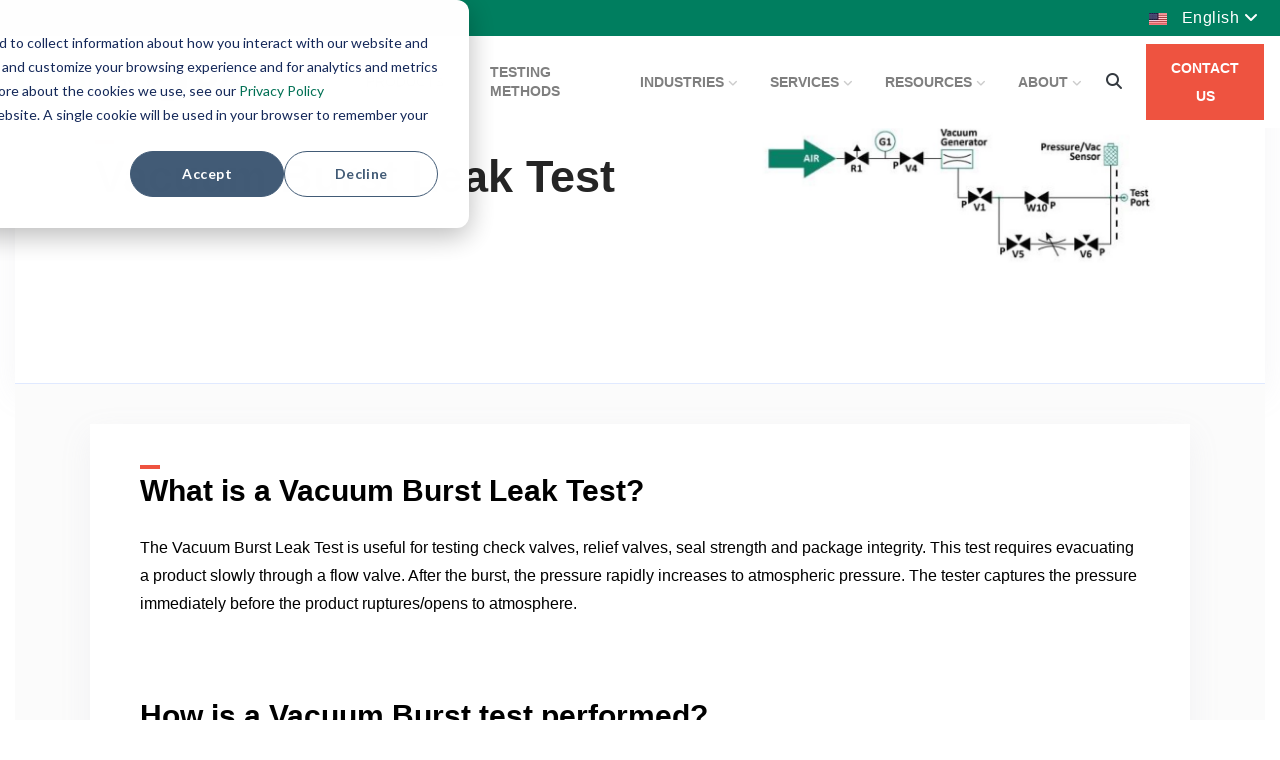

--- FILE ---
content_type: text/html; charset=UTF-8
request_url: https://www.uson.com/vacuum-burst-leak-test-uson
body_size: 10811
content:
<!doctype html><html lang="en"><head>
    <meta charset="utf-8">
    <meta name="description" content="The Vacuum Burst Leak Test is useful for testing check valves, relief valves, seal strength and package integrity.">
    <meta name="viewport" content="width=device-width, initial-scale=1.0">

    <title>Vacuum Burst Leak Test | Uson - Leak Testers, Leak Testing Equipment</title>
    
      <link rel="shortcut icon" href="https://www.uson.com/hubfs/Uson_favicon.ico">
    
    
    <link rel="preload" href="https://fonts.googleapis.com/css?family=Roboto:300,900&amp;display=swap" as="style" onload="this.onload=null;this.rel='stylesheet'">
<noscript><link rel="stylesheet" href="https://fonts.googleapis.com/css?family=Roboto:300,900&amp;display=swap"></noscript>


    
    
     
     
    
     

    <!-- Vendor -->
    <script src="https://kit.fontawesome.com/f7a9a2fc00.js" crossorigin="anonymous" defer async></script>

    <meta name="viewport" content="width=device-width, initial-scale=1">

    
    <meta property="og:description" content="The Vacuum Burst Leak Test is useful for testing check valves, relief valves, seal strength and package integrity.">
    <meta property="og:title" content="Vacuum Burst Leak Test | Uson - Leak Testers, Leak Testing Equipment">
    <meta name="twitter:description" content="The Vacuum Burst Leak Test is useful for testing check valves, relief valves, seal strength and package integrity.">
    <meta name="twitter:title" content="Vacuum Burst Leak Test | Uson - Leak Testers, Leak Testing Equipment">

    

    
    <style>
a.cta_button{-moz-box-sizing:content-box !important;-webkit-box-sizing:content-box !important;box-sizing:content-box !important;vertical-align:middle}.hs-breadcrumb-menu{list-style-type:none;margin:0px 0px 0px 0px;padding:0px 0px 0px 0px}.hs-breadcrumb-menu-item{float:left;padding:10px 0px 10px 10px}.hs-breadcrumb-menu-divider:before{content:'›';padding-left:10px}.hs-featured-image-link{border:0}.hs-featured-image{float:right;margin:0 0 20px 20px;max-width:50%}@media (max-width: 568px){.hs-featured-image{float:none;margin:0;width:100%;max-width:100%}}.hs-screen-reader-text{clip:rect(1px, 1px, 1px, 1px);height:1px;overflow:hidden;position:absolute !important;width:1px}
</style>

<link rel="stylesheet" href="https://www.uson.com/hubfs/hub_generated/template_assets/1/78647800076/1750718411220/template_child.min.css">
<link rel="stylesheet" href="https://www.uson.com/hubfs/hub_generated/template_assets/1/78647793543/1742457811070/template_bootstrap.min.css">
<link rel="stylesheet" href="https://www.uson.com/hubfs/hub_generated/template_assets/1/121766842677/1742457824036/template_bootstrap-drawer.min.css">
<link rel="stylesheet" href="https://www.uson.com/hubfs/hub_generated/template_assets/1/78647163504/1742457763317/template_theme.min.css">
<link rel="stylesheet" href="https://www.uson.com/hubfs/hub_generated/template_assets/1/97282554901/1742457822634/template_main.min.css">
<link rel="stylesheet" href="https://www.uson.com/hubfs/hub_generated/template_assets/1/80804320553/1742457822225/template__Footer.min.css">
<link rel="stylesheet" href="https://www.uson.com/hubfs/hub_generated/module_assets/1/102377505439/1742512715104/module_search_input_copy.min.css">

  <style>
  #hs_cos_wrapper_module_1669770930936 hr {
  border:0 none;
  border-bottom-width:4px;
  border-bottom-style:solid;
  border-bottom-color:rgba(238,83,64,1.0);
  margin-left:auto;
  margin-right:auto;
  margin-top:10px;
  margin-bottom:10px;
  width:3%;
}

  </style>


  <style>
  #hs_cos_wrapper_module_16691445052047 hr {
  border:0 none;
  border-bottom-width:4px;
  border-bottom-style:solid;
  border-bottom-color:rgba(238,83,64,1.0);
  margin-left:auto;
  margin-right:auto;
  margin-top:10px;
  margin-bottom:10px;
  width:2%;
}

  </style>

<link rel="stylesheet" href="https://www.uson.com/hubfs/hub_generated/module_assets/1/92099739022/1742512699791/module_Simple_Card.min.css">

  <style>
    

    

    

    

    

    

  </style>
  
<link rel="stylesheet" href="https://www.uson.com/hubfs/hub_generated/module_assets/1/79123241124/1750718504374/module_Footer.min.css">
<style>
  @font-face {
    font-family: "Open Sans";
    font-weight: 400;
    font-style: normal;
    font-display: swap;
    src: url("/_hcms/googlefonts/Open_Sans/regular.woff2") format("woff2"), url("/_hcms/googlefonts/Open_Sans/regular.woff") format("woff");
  }
  @font-face {
    font-family: "Open Sans";
    font-weight: 700;
    font-style: normal;
    font-display: swap;
    src: url("/_hcms/googlefonts/Open_Sans/700.woff2") format("woff2"), url("/_hcms/googlefonts/Open_Sans/700.woff") format("woff");
  }
  @font-face {
    font-family: "Open Sans";
    font-weight: 700;
    font-style: normal;
    font-display: swap;
    src: url("/_hcms/googlefonts/Open_Sans/700.woff2") format("woff2"), url("/_hcms/googlefonts/Open_Sans/700.woff") format("woff");
  }
</style>

<!-- Editor Styles -->
<style id="hs_editor_style" type="text/css">
#hs_cos_wrapper_module_166914450520412  { display: block !important; padding-bottom: 0px !important }
#hs_cos_wrapper_module_16691451512726  { display: block !important; padding-top: 60px !important }
#hs_cos_wrapper_widget_1673048502992  { display: block !important; text-align: center !important }
#hs_cos_wrapper_module_166914450520412  { display: block !important; padding-bottom: 0px !important }
#hs_cos_wrapper_module_16691451512726  { display: block !important; padding-top: 60px !important }
#hs_cos_wrapper_widget_1673048502992  { display: block !important; text-align: center !important }
.dnd_area-row-0-max-width-section-centering > .row-fluid {
  max-width: 1100px !important;
  margin-left: auto !important;
  margin-right: auto !important;
}
.dnd_area-row-1-max-width-section-centering > .row-fluid {
  max-width: 1100px !important;
  margin-left: auto !important;
  margin-right: auto !important;
}
.dnd_area-row-2-max-width-section-centering > .row-fluid {
  max-width: 1100px !important;
  margin-left: auto !important;
  margin-right: auto !important;
}
.dnd_area-row-3-max-width-section-centering > .row-fluid {
  max-width: 1000px !important;
  margin-left: auto !important;
  margin-right: auto !important;
}
.dnd_area-row-4-max-width-section-centering > .row-fluid {
  max-width: 1100px !important;
  margin-left: auto !important;
  margin-right: auto !important;
}
.widget_1673046352955-flexbox-positioning {
  display: -ms-flexbox !important;
  -ms-flex-direction: column !important;
  -ms-flex-align: center !important;
  -ms-flex-pack: start;
  display: flex !important;
  flex-direction: column !important;
  align-items: center !important;
  justify-content: flex-start;
}
.widget_1673046352955-flexbox-positioning > div {
  max-width: 100%;
  flex-shrink: 0 !important;
}
.module_16691451512728-flexbox-positioning {
  display: -ms-flexbox !important;
  -ms-flex-direction: column !important;
  -ms-flex-align: center !important;
  -ms-flex-pack: start;
  display: flex !important;
  flex-direction: column !important;
  align-items: center !important;
  justify-content: flex-start;
}
.module_16691451512728-flexbox-positioning > div {
  max-width: 100%;
  flex-shrink: 0 !important;
}
.module_167304642870410-flexbox-positioning {
  display: -ms-flexbox !important;
  -ms-flex-direction: column !important;
  -ms-flex-align: center !important;
  -ms-flex-pack: start;
  display: flex !important;
  flex-direction: column !important;
  align-items: center !important;
  justify-content: flex-start;
}
.module_167304642870410-flexbox-positioning > div {
  max-width: 100%;
  flex-shrink: 0 !important;
}
/* HubSpot Non-stacked Media Query Styles */
@media (min-width:768px) {
  .dnd_area-row-0-vertical-alignment > .row-fluid {
    display: -ms-flexbox !important;
    -ms-flex-direction: row;
    display: flex !important;
    flex-direction: row;
  }
  .dnd_area-row-1-vertical-alignment > .row-fluid {
    display: -ms-flexbox !important;
    -ms-flex-direction: row;
    display: flex !important;
    flex-direction: row;
  }
  .dnd_area-row-3-vertical-alignment > .row-fluid {
    display: -ms-flexbox !important;
    -ms-flex-direction: row;
    display: flex !important;
    flex-direction: row;
  }
  .cell_1669144550916-vertical-alignment {
    display: -ms-flexbox !important;
    -ms-flex-direction: column !important;
    -ms-flex-pack: center !important;
    display: flex !important;
    flex-direction: column !important;
    justify-content: center !important;
  }
  .cell_1669144550916-vertical-alignment > div {
    flex-shrink: 0 !important;
  }
  .cell_16691445052043-vertical-alignment {
    display: -ms-flexbox !important;
    -ms-flex-direction: column !important;
    -ms-flex-pack: center !important;
    display: flex !important;
    flex-direction: column !important;
    justify-content: center !important;
  }
  .cell_16691445052043-vertical-alignment > div {
    flex-shrink: 0 !important;
  }
  .cell_16691445052043-row-1-vertical-alignment > .row-fluid {
    display: -ms-flexbox !important;
    -ms-flex-direction: row;
    display: flex !important;
    flex-direction: row;
  }
  .cell_16691445052048-vertical-alignment {
    display: -ms-flexbox !important;
    -ms-flex-direction: column !important;
    -ms-flex-pack: start !important;
    display: flex !important;
    flex-direction: column !important;
    justify-content: flex-start !important;
  }
  .cell_16691445052048-vertical-alignment > div {
    flex-shrink: 0 !important;
  }
  .cell_16696520494322-vertical-alignment {
    display: -ms-flexbox !important;
    -ms-flex-direction: column !important;
    -ms-flex-pack: start !important;
    display: flex !important;
    flex-direction: column !important;
    justify-content: flex-start !important;
  }
  .cell_16696520494322-vertical-alignment > div {
    flex-shrink: 0 !important;
  }
  .cell_16730523296443-vertical-alignment {
    display: -ms-flexbox !important;
    -ms-flex-direction: column !important;
    -ms-flex-pack: start !important;
    display: flex !important;
    flex-direction: column !important;
    justify-content: flex-start !important;
  }
  .cell_16730523296443-vertical-alignment > div {
    flex-shrink: 0 !important;
  }
  .cell_16730523296442-vertical-alignment {
    display: -ms-flexbox !important;
    -ms-flex-direction: column !important;
    -ms-flex-pack: start !important;
    display: flex !important;
    flex-direction: column !important;
    justify-content: flex-start !important;
  }
  .cell_16730523296442-vertical-alignment > div {
    flex-shrink: 0 !important;
  }
  .cell_1673052329644-vertical-alignment {
    display: -ms-flexbox !important;
    -ms-flex-direction: column !important;
    -ms-flex-pack: start !important;
    display: flex !important;
    flex-direction: column !important;
    justify-content: flex-start !important;
  }
  .cell_1673052329644-vertical-alignment > div {
    flex-shrink: 0 !important;
  }
}
/* HubSpot Styles (default) */
.dnd_area-row-0-padding {
  padding-top: 120px !important;
  padding-bottom: 120px !important;
  padding-left: 80px !important;
  padding-right: 80px !important;
}
.dnd_area-row-1-padding {
  padding-top: 40px !important;
  padding-bottom: 50px !important;
  padding-left: 40px !important;
  padding-right: 40px !important;
}
.dnd_area-row-1-background-layers {
  background-image: linear-gradient(rgba(251, 251, 251, 1), rgba(251, 251, 251, 1)) !important;
  background-position: left top !important;
  background-size: auto !important;
  background-repeat: no-repeat !important;
}
.dnd_area-row-2-padding {
  padding-top: 40px !important;
  padding-bottom: 0px !important;
}
.dnd_area-row-3-padding {
  padding-top: 0px !important;
  padding-bottom: 50px !important;
}
.dnd_area-row-3-background-layers {
  background-image: url('https://www.uson.com/hubfs/Graphics/square-patterns.svg') !important;
  background-position: center center !important;
  background-size: cover !important;
  background-repeat: no-repeat !important;
}
.dnd_area-row-4-padding {
  padding-top: 80px !important;
  padding-bottom: 80px !important;
}
.dnd_area-row-4-background-layers {
  background-image: linear-gradient(rgba(243, 243, 243, 1), rgba(243, 243, 243, 1)) !important;
  background-position: left top !important;
  background-size: auto !important;
  background-repeat: no-repeat !important;
}
.cell_1669144550916-padding {
  padding-left: 0px !important;
  padding-right: 0px !important;
}
.cell_16691445052043-padding {
  padding-top: 0px !important;
  padding-bottom: 0px !important;
  padding-left: 0px !important;
  padding-right: 0px !important;
}
.cell_16691445052048-padding {
  padding-left: 0px !important;
}
/* HubSpot Styles (mobile) */
@media screen and (max-width:767px) {
  .cell_16691445052048-row-0-padding {
    padding-bottom: 0px !important;
  }
  .module_166914450520412-padding > #hs_cos_wrapper_module_166914450520412 {
    padding-left: 0px !important;
  }
  .module_16691451512728-padding > #hs_cos_wrapper_module_16691451512728 {
    padding-bottom: 20px !important;
  }
}
</style>
    

    
<!--  Added by GoogleAnalytics4 integration -->
<script>
var _hsp = window._hsp = window._hsp || [];
window.dataLayer = window.dataLayer || [];
function gtag(){dataLayer.push(arguments);}

var useGoogleConsentModeV2 = true;
var waitForUpdateMillis = 1000;


if (!window._hsGoogleConsentRunOnce) {
  window._hsGoogleConsentRunOnce = true;

  gtag('consent', 'default', {
    'ad_storage': 'denied',
    'analytics_storage': 'denied',
    'ad_user_data': 'denied',
    'ad_personalization': 'denied',
    'wait_for_update': waitForUpdateMillis
  });

  if (useGoogleConsentModeV2) {
    _hsp.push(['useGoogleConsentModeV2'])
  } else {
    _hsp.push(['addPrivacyConsentListener', function(consent){
      var hasAnalyticsConsent = consent && (consent.allowed || (consent.categories && consent.categories.analytics));
      var hasAdsConsent = consent && (consent.allowed || (consent.categories && consent.categories.advertisement));

      gtag('consent', 'update', {
        'ad_storage': hasAdsConsent ? 'granted' : 'denied',
        'analytics_storage': hasAnalyticsConsent ? 'granted' : 'denied',
        'ad_user_data': hasAdsConsent ? 'granted' : 'denied',
        'ad_personalization': hasAdsConsent ? 'granted' : 'denied'
      });
    }]);
  }
}

gtag('js', new Date());
gtag('set', 'developer_id.dZTQ1Zm', true);
gtag('config', 'G-7JR6E281DL');
</script>
<script async src="https://www.googletagmanager.com/gtag/js?id=G-7JR6E281DL"></script>

<!-- /Added by GoogleAnalytics4 integration -->

    <link rel="canonical" href="https://www.uson.com/vacuum-burst-leak-test-uson">


<script type="text/javascript">     (function(c,l,a,r,i,t,y){         c[a]=c[a]||function(){(c[a].q=c[a].q||[]).push(arguments)};         t=l.createElement(r);t.async=1;t.src="https://www.clarity.ms/tag/"+i;         y=l.getElementsByTagName(r)[0];y.parentNode.insertBefore(t,y);     })(window, document, "clarity", "script", "j5yahb5so8"); </script>
<meta property="og:url" content="https://www.uson.com/vacuum-burst-leak-test-uson">
<meta name="twitter:card" content="summary">
<meta http-equiv="content-language" content="en">





<style>
  h2 {
    line-height: 145% !important;
  }
  
/* Border and Box Shadow Code */  
.dnd_area-row-0-padding {
    border-bottom: 0.5px solid rgba(100,146,253,.2);
    box-shadow: 0 11px 30px rgb(154 161 177 / 10%);
}
  
  .dnd_area-row-1-max-width-section-centering > .row-fluid {
    /*border: 0.5px solid rgba(100,146,253,.2);*/
    padding: 30px;
    background-color: #fff;
    box-shadow: 0 11px 30px rgb(154 161 177 / 10%);
}
  /* END BORDER AND BOX SHADOW CODE */
  
  .cell_16697723982022-vertical-alignment,
  .cell_16697723982023-vertical-alignment{
    justify-content: normal !important;
  }
  
  .kl-card {
    /* height: 450px; */
    padding: 0px;
    height: 100%;
    max-width: 400px;
    width: 100%;
    border-radius: 0px;
}
  
  
	.widget_1668701757224-flexbox-positioning {
      display: block;
      align-items: center !important;
    }
  
  .widget_1668701118997-flexbox-positioning {
    display: block;
    align-items: center !important;
  }
  
  
  @media only screen and (min-width: 200px) and (max-width: 950px){
  
  .cell_1668715083259-row-1-vertical-alignment > .row-fluid {
    justify-content: center;
    display: block;
}  
  }

  
    @media only screen and (max-width: 767px){
      
      .dnd_area-row-6-vertical-alignment > .row-fluid,
  .dnd_area-row-0-vertical-alignment > .row-fluid,
  .dnd_area-row-8-vertical-alignment > .row-fluid {
    display:flex;
    flex-direction: column-reverse;
    justify-content: center;
    padding-top: 50px;
  }
      

      
      h2, h3{
        text-align: center;
      }
      
}
  @media (max-width: 768px) {
           .kl-card {
            /* height: 450px; */
         margin: 20px auto !important;
             display: block;
            padding: 0px;
            height: 100%;
            width: 100%;
            align-self: center;
        }
  }
    @media only screen and (min-width: 200px) and (max-width: 767px){
      .dnd_area-row-1-max-width-section-centering {
        background-color: #f3f3f3;
      }
      
       .kl-card {
            /* height: 450px; */
         margin-right: auto;
         margin-left: auto;
            padding: 0px;
            height: 100%;
            width: 400px;
            width: 100%
        }
      hr {
        display:none;
      }
      
      a#cta_button_21034480_93e50395-168e-4508-b1f5-9b7a0086aed3 {
        margin-top: 10px;
      }
      
            .module_166914450520416-flexbox-positioning,
      .module_166914450520418-flexbox-positioning {
        display: block !important;
        justify-content: center;
        align-items: center;
      }
      
      h1 {
        padding-top: 10px;
      }
       h1, h2 {
      text-align: center;
    }
  }
  

  
</style>
  <meta name="generator" content="HubSpot"></head>
  <body>
    <div class="body-wrapper   hs-content-id-97641937186 hs-site-page page ">
      
        <div data-global-resource-path="uson2022/templates/partials/header.html"> 








  




<header class="fixed-top">
  <div class="announcement-bar">
  
    <div class="dropdown language-switcher">
            <button class="btn dropdown-toggle" type="button" data-toggle="dropdown" aria-expanded="false">
              
                <img class="langswitcher-icon" src="https://www.uson.com/hubfs/Graphics/en.jpg" alt="English"> English
              
              <i class="fa-solid fa-angle-down"></i>
            </button>
            <ul class="dropdown-menu">
              
                <li>
                  <a class="dropdown-item" href="?hsLang=en">
                  <img class="langswitcher-icon" src="https://www.uson.com/hubfs/Graphics/en.jpg" alt="English">  English
                  </a>
                </li>
              
                <li>
                  <a class="dropdown-item" href="?hsLang=zh">
                  <img class="langswitcher-icon" src="https://www.uson.com/hubfs/Graphics/zh.jpg" alt="简体中文">  简体中文
                  </a>
                </li>
              
                <li>
                  <a class="dropdown-item" href="?hsLang=de">
                  <img class="langswitcher-icon" src="https://www.uson.com/hubfs/Graphics/de.jpg" alt="Deutsch">  Deutsch
                  </a>
                </li>
              
                <li>
                  <a class="dropdown-item" href="?hsLang=es">
                  <img class="langswitcher-icon" src="https://www.uson.com/hubfs/Graphics/es.jpg" alt="Español">  Español
                  </a>
                </li>
              
            </ul>
          </div>
  
  </div>
  <nav class="navbar navbar-expand-xl navbar-light">
    <a class="navbar-brand" href="/?hsLang=">
      
      <img src="https://www.uson.com/hubfs/raw_assets/public/uson2022/Images/USON-by-PAC-RGB.svg" alt="Uson logo" class="navbar-logo" style="width:250px;height:40.3px">
      
      
    </a>
    <div class="d-flex align-items-center">
      <a href="tel:+1-281-671-2000" class="d-block d-xl-none mr-3 text-dark">
        <i class="fa-solid fa-phone"></i>
      </a>
      <button type="button" class="navbar-toggler" data-toggle="drawer" data-target="#mobile-drawer">
        <i class="fa-solid fa-bars"></i>
      </button>
    </div>
    <div class="collapse navbar-collapse" id="mainNavigation">
      <ul class="navbar-nav ml-auto align-items-center mr-3 p-0">
         
          
            <li class="nav-item px-xl-2 pb-0">
              <a class="nav-link" href="https://www.uson.com?hsLang=en">Home</a>
            </li>
           
         
          
            <li class="nav-item px-xl-2 dropdown pb-0">
              <a class="nav-link dropdown-toggle custom-dropdown-toggle" href="#" role="button" data-toggle="dropdown" aria-expanded="false">
                Products
                <i class="fa-solid fa-angle-down"></i>
              </a>
              <div class="dropdown-menu">
                
                <a class="dropdown-item" href="https://leaktesters.uson.com/collections/all-products">
                  View All Leak Testers
                </a>
                
                <a class="dropdown-item" href="https://leaktesters.uson.com/products/astra-dash">
                  Astra Dash
                </a>
                
                <a class="dropdown-item" href="https://leaktesters.uson.com/products/sprint-md">
                  Sprint mD
                </a>
                
                <a class="dropdown-item" href="https://leaktesters.uson.com/products/sprint-iq">
                  Sprint iQ
                </a>
                
                <a class="dropdown-item" href="https://leaktesters.uson.com/products/optima-vt">
                  Optima vT
                </a>
                
                <a class="dropdown-item" href="https://leaktesters.uson.com/products/vector">
                  Vector
                </a>
                
                <a class="dropdown-item" href="https://leaktesters.uson.com/products/qualitek-mr">
                  Qualitek mR
                </a>
                
                <a class="dropdown-item" href="https://leaktesters.uson.com/products/628">
                  628
                </a>
                
                <a class="dropdown-item" href="https://leaktesters.uson.com/collections/qualipak">
                  Qualipak
                </a>
                
                <a class="dropdown-item" href="https://leaktesters.uson.com/products/leak-master">
                  Leak Master
                </a>
                
                <a class="dropdown-item" href="https://leaktesters.uson.com/products/uxport">
                  UXPort
                </a>
                
                <a class="dropdown-item" href="https://www.uson.com/leak-tester-validation-support-packages?hsLang=en">
                  Leak Tester Validation Support Packages
                </a>
                
                <a class="dropdown-item" href="https://www.uson.com/uson-innovative-systems?hsLang=en">
                  Uson Innovative Systems (UIS)
                </a>
                
                <a class="dropdown-item" href="https://leaktesters.uson.com/pages/legacy-products">
                  Legacy Products
                </a>
                
              </div>
            </li>
           
         
          
            <li class="nav-item px-xl-2 pb-0">
              <a class="nav-link" href="https://www.uson.com/leak-testing-methods?hsLang=en">Testing Methods</a>
            </li>
           
         
          
            <li class="nav-item px-xl-2 dropdown pb-0">
              <a class="nav-link dropdown-toggle custom-dropdown-toggle" href="#" role="button" data-toggle="dropdown" aria-expanded="false">
                Industries
                <i class="fa-solid fa-angle-down"></i>
              </a>
              <div class="dropdown-menu">
                
                <a class="dropdown-item" href="https://www.uson.com/automotive-leak-testing?hsLang=en">
                  Automotive
                </a>
                
                <a class="dropdown-item" href="https://www.uson.com/ev-battery-leak-testing?hsLang=en">
                  EV Battery
                </a>
                
                <a class="dropdown-item" href="https://www.uson.com/industrial-leak-testing?hsLang=en">
                  Industrial
                </a>
                
                <a class="dropdown-item" href="https://www.uson.com/medical-device-leak-testing?hsLang=en">
                  Medical
                </a>
                
                <a class="dropdown-item" href="https://www.uson.com/package-leak-testing?hsLang=en">
                  Packaging
                </a>
                
              </div>
            </li>
           
         
          
            <li class="nav-item px-xl-2 dropdown pb-0">
              <a class="nav-link dropdown-toggle custom-dropdown-toggle" href="#" role="button" data-toggle="dropdown" aria-expanded="false">
                Services
                <i class="fa-solid fa-angle-down"></i>
              </a>
              <div class="dropdown-menu">
                
                <a class="dropdown-item" href="https://www.uson.com/leak-tester-calibration-services?hsLang=en">
                  Calibration Services
                </a>
                
                <a class="dropdown-item" href="https://www.uson.com/leak-tester-selection?hsLang=en">
                  Leak Tester Selection
                </a>
                
                <a class="dropdown-item" href="https://www.uson.com/leak-testing-training?hsLang=en">
                  Leak Testing Training
                </a>
                
                <a class="dropdown-item" href="https://www.uson.com/leak-tester-repairs-services?hsLang=en">
                  Leak Tester Repairs and Service
                </a>
                
                <a class="dropdown-item" href="https://www.uson.com/custom-leak-testing-solutions?hsLang=en">
                  Custom Solutions
                </a>
                
              </div>
            </li>
           
         
          
            <li class="nav-item px-xl-2 dropdown pb-0">
              <a class="nav-link dropdown-toggle custom-dropdown-toggle" href="#" role="button" data-toggle="dropdown" aria-expanded="false">
                Resources
                <i class="fa-solid fa-angle-down"></i>
              </a>
              <div class="dropdown-menu">
                
                <a class="dropdown-item" href="https://www.uson.com/leak-testing-solutions?hsLang=en">
                  Leak Testing Solutions
                </a>
                
                <a class="dropdown-item" href="https://www.uson.com/leak-testing-basics?hsLang=en">
                  Testing Basics
                </a>
                
                <a class="dropdown-item" href="https://www.uson.com/leak-testing-videos?hsLang=en">
                  Leak Testing Videos
                </a>
                
                <a class="dropdown-item" href="https://www.uson.com/blog?hsLang=en">
                  Blogs
                </a>
                
                <a class="dropdown-item" href="https://www.uson.com/press-releases?hsLang=en">
                  Press Releases
                </a>
                
                <a class="dropdown-item" href="https://www.uson.com/application-notes?hsLang=en">
                  Application Notes
                </a>
                
                <a class="dropdown-item" href="https://www.uson.com/resources-white-papers?hsLang=en">
                  White Papers
                </a>
                
              </div>
            </li>
           
         
          
            <li class="nav-item px-xl-2 dropdown pb-0">
              <a class="nav-link dropdown-toggle custom-dropdown-toggle" href="#" role="button" data-toggle="dropdown" aria-expanded="false">
                About
                <i class="fa-solid fa-angle-down"></i>
              </a>
              <div class="dropdown-menu">
                
                <a class="dropdown-item" href="https://www.uson.com/about?hsLang=en">
                  About Us
                </a>
                
                <a class="dropdown-item" href="https://www.uson.com/careers?hsLang=en">
                  Careers
                </a>
                
                <a class="dropdown-item" href="https://www.uson.com/quality-policy?hsLang=en">
                  Quality Policy
                </a>
                
                <a class="dropdown-item" href="https://www.uson.com/certifications?hsLang=en">
                  Certifications
                </a>
                
                <a class="dropdown-item" href="https://www.uson.com/uson-us-representatives?hsLang=en">
                  United States Representatives
                </a>
                
                <a class="dropdown-item" href="https://www.uson.com/uson-international-representatives?hsLang=en">
                  International Representatives
                </a>
                
              </div>
            </li>
           
        
        <li class="nav-item px-xl-2 pb-0">
          <a href="#" class="text-dark" onclick="openSearch()">
            <i class="fa-solid fa-magnifying-glass"></i>
          </a>
          <div id="myOverlay" class="search-bar overlay">
            <div id="hs_cos_wrapper_module_16763252536432" class="hs_cos_wrapper hs_cos_wrapper_widget hs_cos_wrapper_type_module" style="" data-hs-cos-general-type="widget" data-hs-cos-type="module">




  




<div class="hs-search-field overlay-content" id="search-box-custom">
  <span class="closebtn" onclick="closeSearch()" title="Close Overlay">×</span>
    <div class="hs-search-field__bar">
      <form data-hs-do-not-collect="true" action="/hs-search-results">
        
        
        <input type="text" class="hs-search-field__input" name="term" autocomplete="off" aria-label="Search" placeholder="Search">
        
          <input type="hidden" name="type" value="SITE_PAGE">
        
        
        
          <input type="hidden" name="type" value="BLOG_POST">
          <input type="hidden" name="type" value="LISTING_PAGE">
        
        
        

        
        
      </form>
    </div>
    <ul class="hs-search-field__suggestions"></ul>
</div></div>
          </div>
        </li>
      </ul>
      <!--HubSpot Call-to-Action Code -->
      <span class="hs-cta-wrapper" id="hs-cta-wrapper-141efd9e-0d1f-4849-9620-cfb81ceab326">
        <span class="hs-cta-node hs-cta-141efd9e-0d1f-4849-9620-cfb81ceab326" id="hs-cta-141efd9e-0d1f-4849-9620-cfb81ceab326">
          <!--[if lte IE 8]><div id="hs-cta-ie-element"></div><![endif]-->
          <a href="https://cta-redirect.hubspot.com/cta/redirect/21034480/141efd9e-0d1f-4849-9620-cfb81ceab326">
            <img class="hs-cta-img" id="hs-cta-img-141efd9e-0d1f-4849-9620-cfb81ceab326" style="border-width: 0px" src="https://no-cache.hubspot.com/cta/default/21034480/141efd9e-0d1f-4849-9620-cfb81ceab326.png" alt="CONTACT US">
          </a>
        </span>
        <script charset="utf-8" src="https://js.hscta.net/cta/current.js"></script>
        <script type="text/javascript">
          hbspt.cta.load(21034480, '141efd9e-0d1f-4849-9620-cfb81ceab326', {
            useNewLoader: 'true',
            region: 'na1',
          });
        </script>
      </span>
      <!-- end HubSpot Call-to-Action Code -->
    </div>
  </nav>
</header>
<!-- Mobile Drawer -->
<div class="mobile-drawer">
  <div class="drawer drawer-left slide" tabindex="-1" role="dialog" aria-labelledby="mobile-drawer" aria-hidden="true" id="mobile-drawer">
    <div class="drawer-content drawer-content-scrollable" role="document">
      <div class="drawer-header p-0">
        <button type="button" class="btn ml-auto drawer-close" data-dismiss="drawer" aria-label="Close">
          <i class="fa-solid fa-xmark"></i>
        </button>
      </div>
      <div class="drawer-body p-0">
        <div class="accordion" id="mobileMenu">
          
          <div class="card">
            <div class="card-header px-0 py-2" id="headingHome">
              <h2 class="mb-0">
                
                <a class="btn btn-link w-100 d-flex text-left py-0 align-items-center collapsed shadow-none home" type="button" href="https://www.uson.com?hsLang=en">
                  Home
                </a>
                
              </h2>
            </div>
            
          </div>
          
          <div class="card">
            <div class="card-header px-0 py-2" id="headingProducts">
              <h2 class="mb-0">
                
                <button class="btn btn-link w-100 d-flex text-left py-0 align-items-center collapsed shadow-none" type="button" data-toggle="collapse" data-target="#collapseProducts" aria-expanded="false" aria-controls="collapseProducts">
                  Products
                </button>
                
              </h2>
            </div>
            
            <div id="collapseProducts" class="collapse" aria-labelledby="headingProducts" data-parent="#mobileMenu">
              <div class="card-body py-2">
                <ul class="list-unstyled mb-0 p-0">
                  
                  <li class="py-1">
                    <a href="https://leaktesters.uson.com/collections/all-products">View All Leak Testers</a>
                  </li>
                  
                  <li class="py-1">
                    <a href="https://leaktesters.uson.com/products/astra-dash">Astra Dash</a>
                  </li>
                  
                  <li class="py-1">
                    <a href="https://leaktesters.uson.com/products/sprint-md">Sprint mD</a>
                  </li>
                  
                  <li class="py-1">
                    <a href="https://leaktesters.uson.com/products/sprint-iq">Sprint iQ</a>
                  </li>
                  
                  <li class="py-1">
                    <a href="https://leaktesters.uson.com/products/optima-vt">Optima vT</a>
                  </li>
                  
                  <li class="py-1">
                    <a href="https://leaktesters.uson.com/products/vector">Vector</a>
                  </li>
                  
                  <li class="py-1">
                    <a href="https://leaktesters.uson.com/products/qualitek-mr">Qualitek mR</a>
                  </li>
                  
                  <li class="py-1">
                    <a href="https://leaktesters.uson.com/products/628">628</a>
                  </li>
                  
                  <li class="py-1">
                    <a href="https://leaktesters.uson.com/collections/qualipak">Qualipak</a>
                  </li>
                  
                  <li class="py-1">
                    <a href="https://leaktesters.uson.com/products/leak-master">Leak Master</a>
                  </li>
                  
                  <li class="py-1">
                    <a href="https://leaktesters.uson.com/products/uxport">UXPort</a>
                  </li>
                  
                  <li class="py-1">
                    <a href="https://www.uson.com/leak-tester-validation-support-packages?hsLang=en">Leak Tester Validation Support Packages</a>
                  </li>
                  
                  <li class="py-1">
                    <a href="https://www.uson.com/uson-innovative-systems?hsLang=en">Uson Innovative Systems (UIS)</a>
                  </li>
                  
                  <li class="py-1">
                    <a href="https://leaktesters.uson.com/pages/legacy-products">Legacy Products</a>
                  </li>
                  
                </ul>
              </div>
            </div>
            
          </div>
          
          <div class="card">
            <div class="card-header px-0 py-2" id="headingTesting Methods">
              <h2 class="mb-0">
                
                <a class="btn btn-link w-100 d-flex text-left py-0 align-items-center collapsed shadow-none home" type="button" href="https://www.uson.com/leak-testing-methods?hsLang=en">
                  Testing Methods
                </a>
                
              </h2>
            </div>
            
          </div>
          
          <div class="card">
            <div class="card-header px-0 py-2" id="headingIndustries">
              <h2 class="mb-0">
                
                <button class="btn btn-link w-100 d-flex text-left py-0 align-items-center collapsed shadow-none" type="button" data-toggle="collapse" data-target="#collapseIndustries" aria-expanded="false" aria-controls="collapseIndustries">
                  Industries
                </button>
                
              </h2>
            </div>
            
            <div id="collapseIndustries" class="collapse" aria-labelledby="headingIndustries" data-parent="#mobileMenu">
              <div class="card-body py-2">
                <ul class="list-unstyled mb-0 p-0">
                  
                  <li class="py-1">
                    <a href="https://www.uson.com/automotive-leak-testing?hsLang=en">Automotive</a>
                  </li>
                  
                  <li class="py-1">
                    <a href="https://www.uson.com/ev-battery-leak-testing?hsLang=en">EV Battery</a>
                  </li>
                  
                  <li class="py-1">
                    <a href="https://www.uson.com/industrial-leak-testing?hsLang=en">Industrial</a>
                  </li>
                  
                  <li class="py-1">
                    <a href="https://www.uson.com/medical-device-leak-testing?hsLang=en">Medical</a>
                  </li>
                  
                  <li class="py-1">
                    <a href="https://www.uson.com/package-leak-testing?hsLang=en">Packaging</a>
                  </li>
                  
                </ul>
              </div>
            </div>
            
          </div>
          
          <div class="card">
            <div class="card-header px-0 py-2" id="headingServices">
              <h2 class="mb-0">
                
                <button class="btn btn-link w-100 d-flex text-left py-0 align-items-center collapsed shadow-none" type="button" data-toggle="collapse" data-target="#collapseServices" aria-expanded="false" aria-controls="collapseServices">
                  Services
                </button>
                
              </h2>
            </div>
            
            <div id="collapseServices" class="collapse" aria-labelledby="headingServices" data-parent="#mobileMenu">
              <div class="card-body py-2">
                <ul class="list-unstyled mb-0 p-0">
                  
                  <li class="py-1">
                    <a href="https://www.uson.com/leak-tester-calibration-services?hsLang=en">Calibration Services</a>
                  </li>
                  
                  <li class="py-1">
                    <a href="https://www.uson.com/leak-tester-selection?hsLang=en">Leak Tester Selection</a>
                  </li>
                  
                  <li class="py-1">
                    <a href="https://www.uson.com/leak-testing-training?hsLang=en">Leak Testing Training</a>
                  </li>
                  
                  <li class="py-1">
                    <a href="https://www.uson.com/leak-tester-repairs-services?hsLang=en">Leak Tester Repairs and Service</a>
                  </li>
                  
                  <li class="py-1">
                    <a href="https://www.uson.com/custom-leak-testing-solutions?hsLang=en">Custom Solutions</a>
                  </li>
                  
                </ul>
              </div>
            </div>
            
          </div>
          
          <div class="card">
            <div class="card-header px-0 py-2" id="headingResources">
              <h2 class="mb-0">
                
                <button class="btn btn-link w-100 d-flex text-left py-0 align-items-center collapsed shadow-none" type="button" data-toggle="collapse" data-target="#collapseResources" aria-expanded="false" aria-controls="collapseResources">
                  Resources
                </button>
                
              </h2>
            </div>
            
            <div id="collapseResources" class="collapse" aria-labelledby="headingResources" data-parent="#mobileMenu">
              <div class="card-body py-2">
                <ul class="list-unstyled mb-0 p-0">
                  
                  <li class="py-1">
                    <a href="https://www.uson.com/leak-testing-solutions?hsLang=en">Leak Testing Solutions</a>
                  </li>
                  
                  <li class="py-1">
                    <a href="https://www.uson.com/leak-testing-basics?hsLang=en">Testing Basics</a>
                  </li>
                  
                  <li class="py-1">
                    <a href="https://www.uson.com/leak-testing-videos?hsLang=en">Leak Testing Videos</a>
                  </li>
                  
                  <li class="py-1">
                    <a href="https://www.uson.com/blog?hsLang=en">Blogs</a>
                  </li>
                  
                  <li class="py-1">
                    <a href="https://www.uson.com/press-releases?hsLang=en">Press Releases</a>
                  </li>
                  
                  <li class="py-1">
                    <a href="https://www.uson.com/application-notes?hsLang=en">Application Notes</a>
                  </li>
                  
                  <li class="py-1">
                    <a href="https://www.uson.com/resources-white-papers?hsLang=en">White Papers</a>
                  </li>
                  
                </ul>
              </div>
            </div>
            
          </div>
          
          <div class="card">
            <div class="card-header px-0 py-2" id="headingAbout">
              <h2 class="mb-0">
                
                <button class="btn btn-link w-100 d-flex text-left py-0 align-items-center collapsed shadow-none" type="button" data-toggle="collapse" data-target="#collapseAbout" aria-expanded="false" aria-controls="collapseAbout">
                  About
                </button>
                
              </h2>
            </div>
            
            <div id="collapseAbout" class="collapse" aria-labelledby="headingAbout" data-parent="#mobileMenu">
              <div class="card-body py-2">
                <ul class="list-unstyled mb-0 p-0">
                  
                  <li class="py-1">
                    <a href="https://www.uson.com/about?hsLang=en">About Us</a>
                  </li>
                  
                  <li class="py-1">
                    <a href="https://www.uson.com/careers?hsLang=en">Careers</a>
                  </li>
                  
                  <li class="py-1">
                    <a href="https://www.uson.com/quality-policy?hsLang=en">Quality Policy</a>
                  </li>
                  
                  <li class="py-1">
                    <a href="https://www.uson.com/certifications?hsLang=en">Certifications</a>
                  </li>
                  
                  <li class="py-1">
                    <a href="https://www.uson.com/uson-us-representatives?hsLang=en">United States Representatives</a>
                  </li>
                  
                  <li class="py-1">
                    <a href="https://www.uson.com/uson-international-representatives?hsLang=en">International Representatives</a>
                  </li>
                  
                </ul>
              </div>
            </div>
            
          </div>
          
        </div>
        <div class="contact d-flex flex-column">
          <div class="px-3 py-2">
            <a href="/hs-search-results?hsLang=en">
              <i class="fa-solid fa-magnifying-glass"></i>
            </a>
          </div>
          
          <div class="p-3 border d-flex flex-column">
            <p class="mb-1 text-uppercase text-green font-weight-bold">
              Service &amp; Support
            </p>
            <a href="tel:+1-281-671-2000" class="mobile-listing">
              <i class="fas fa-phone"></i>
              1-855-438-8766
            </a>
            <a href="mailto:ServiceUS@uson.com" class="mobile-listing">
              <i class="fas fa-envelope"></i>
              ServiceUS@uson.com
            </a>
          </div>
          <div class="p-3 border d-flex flex-column">
            <p class="mb-1 text-uppercase text-green font-weight-bold">
              Sales &amp; Other Inquiries
            </p>
            <a href="tel:+1-281-671-2000" class="mobile-listing">
              <i class="fas fa-phone"></i>
              1-281-671-2000
            </a>
            <a href="mailto:ServiceUS@uson.com" class="mobile-listing">
              <i class="fas fa-envelope"></i>
              sales@uson.com
            </a>
          </div>
          <div class="d-flex mx-auto mt-2">
            <span class="hs-cta-wrapper" id="hs-cta-wrapper-141efd9e-0d1f-4849-9620-cfb81ceab326">
              <span class="hs-cta-node hs-cta-141efd9e-0d1f-4849-9620-cfb81ceab326" id="hs-cta-141efd9e-0d1f-4849-9620-cfb81ceab326">
                <!--[if lte IE 8]>
                  <div id="hs-cta-ie-element"></div>
                <![endif]-->
                <a href="/contact-us?hsLang=en">
                  <img class="hs-cta-img" id="hs-cta-img-141efd9e-0d1f-4849-9620-cfb81ceab326" style="border-width: 0px" src="https://no-cache.hubspot.com/cta/default/21034480/141efd9e-0d1f-4849-9620-cfb81ceab326.png" alt="CONTACT">
                </a>
              </span>
              <script charset="utf-8" src="https://js.hscta.net/cta/current.js"></script>
              <script type="text/javascript">
                hbspt.cta.load(
                  21034480,
                  '141efd9e-0d1f-4849-9620-cfb81ceab326',
                  {
                    useNewLoader: 'true',
                    region: 'na1',
                  }
                );
              </script>
            </span>
          </div>
        </div>
      </div>
    </div>
  </div>
</div>

<script charset="utf-8" src="https://js.hscta.net/cta/current.js"></script>
<script type="text/javascript">
  hbspt.cta.load(21034480, '141efd9e-0d1f-4849-9620-cfb81ceab326', {
    useNewLoader: 'true',
    region: 'na1',
  });
</script></div>
      

      

  
  <div class="container-fluid body-container body-container--home">
<div class="row-fluid-wrapper">
<div class="row-fluid">
<div class="span12 widget-span widget-type-cell " style="" data-widget-type="cell" data-x="0" data-w="12">

<div class="row-fluid-wrapper row-depth-1 row-number-1 dnd_area-row-0-max-width-section-centering dnd_area-row-0-vertical-alignment dnd-section dnd_area-row-0-padding">
<div class="row-fluid ">
<div class="span7 widget-span widget-type-cell cell_16691445052043-padding cell_16691445052043-vertical-alignment dnd-column" style="" data-widget-type="cell" data-x="0" data-w="7">

<div class="row-fluid-wrapper row-depth-1 row-number-2 dnd-row">
<div class="row-fluid ">
<div class="span12 widget-span widget-type-custom_widget dnd-module" style="" data-widget-type="custom_widget" data-x="0" data-w="12">
<div id="hs_cos_wrapper_module_1669770930936" class="hs_cos_wrapper hs_cos_wrapper_widget hs_cos_wrapper_type_module" style="" data-hs-cos-general-type="widget" data-hs-cos-type="module">







<hr></div>

</div><!--end widget-span -->
</div><!--end row-->
</div><!--end row-wrapper -->

<div class="row-fluid-wrapper row-depth-1 row-number-3 cell_16691445052043-row-1-vertical-alignment dnd-row">
<div class="row-fluid ">
<div class="span12 widget-span widget-type-cell cell_16691445052048-padding dnd-column cell_16691445052048-vertical-alignment" style="" data-widget-type="cell" data-x="0" data-w="12">

<div class="row-fluid-wrapper row-depth-1 row-number-4 cell_16691445052048-row-0-padding dnd-row">
<div class="row-fluid ">
<div class="span12 widget-span widget-type-custom_widget module_166914450520412-padding dnd-module" style="" data-widget-type="custom_widget" data-x="0" data-w="12">
<div id="hs_cos_wrapper_module_166914450520412" class="hs_cos_wrapper hs_cos_wrapper_widget hs_cos_wrapper_type_module widget-type-rich_text" style="" data-hs-cos-general-type="widget" data-hs-cos-type="module"><span id="hs_cos_wrapper_module_166914450520412_" class="hs_cos_wrapper hs_cos_wrapper_widget hs_cos_wrapper_type_rich_text" style="" data-hs-cos-general-type="widget" data-hs-cos-type="rich_text"><h1>Vacuum Burst Leak Test</h1>
<div property="text">&nbsp;</div></span></div>

</div><!--end widget-span -->
</div><!--end row-->
</div><!--end row-wrapper -->

</div><!--end widget-span -->
</div><!--end row-->
</div><!--end row-wrapper -->

</div><!--end widget-span -->
<div class="span5 widget-span widget-type-cell cell_1669144550916-vertical-alignment cell_1669144550916-padding dnd-column" style="" data-widget-type="cell" data-x="7" data-w="5">

<div class="row-fluid-wrapper row-depth-1 row-number-5 dnd-row">
<div class="row-fluid ">
<div class="span12 widget-span widget-type-custom_widget widget_1673046352955-flexbox-positioning dnd-module" style="" data-widget-type="custom_widget" data-x="0" data-w="12">
<div id="hs_cos_wrapper_widget_1673046352955" class="hs_cos_wrapper hs_cos_wrapper_widget hs_cos_wrapper_type_module widget-type-linked_image" style="" data-hs-cos-general-type="widget" data-hs-cos-type="module">
    






  



<span id="hs_cos_wrapper_widget_1673046352955_" class="hs_cos_wrapper hs_cos_wrapper_widget hs_cos_wrapper_type_linked_image" style="" data-hs-cos-general-type="widget" data-hs-cos-type="linked_image"><img src="https://www.uson.com/hubfs/2022%20Website/images/Test%20Method%20Schematics/Vacuum%20Burst%20Test%20Pneumatic%20Diagram.jpg" class="hs-image-widget " style="max-width: 100%; height: auto;" alt="Vacuum Burst Test Pneumatic Diagram" title="Vacuum Burst Test Pneumatic Diagram" loading="lazy"></span></div>

</div><!--end widget-span -->
</div><!--end row-->
</div><!--end row-wrapper -->

</div><!--end widget-span -->
</div><!--end row-->
</div><!--end row-wrapper -->

<div class="row-fluid-wrapper row-depth-1 row-number-6 dnd_area-row-1-padding dnd_area-row-1-vertical-alignment dnd_area-row-1-background-color dnd_area-row-1-max-width-section-centering dnd-section dnd_area-row-1-background-layers">
<div class="row-fluid ">
<div class="span12 widget-span widget-type-cell cell_16696520494322-vertical-alignment dnd-column" style="" data-widget-type="cell" data-x="0" data-w="12">

<div class="row-fluid-wrapper row-depth-1 row-number-7 dnd-row">
<div class="row-fluid ">
<div class="span12 widget-span widget-type-custom_widget dnd-module" style="" data-widget-type="custom_widget" data-x="0" data-w="12">
<div id="hs_cos_wrapper_module_16691445052047" class="hs_cos_wrapper hs_cos_wrapper_widget hs_cos_wrapper_type_module" style="" data-hs-cos-general-type="widget" data-hs-cos-type="module">







<hr></div>

</div><!--end widget-span -->
</div><!--end row-->
</div><!--end row-wrapper -->

<div class="row-fluid-wrapper row-depth-1 row-number-8 dnd-row">
<div class="row-fluid ">
<div class="span12 widget-span widget-type-custom_widget dnd-module" style="" data-widget-type="custom_widget" data-x="0" data-w="12">
<div id="hs_cos_wrapper_module_1669652043431" class="hs_cos_wrapper hs_cos_wrapper_widget hs_cos_wrapper_type_module widget-type-rich_text" style="" data-hs-cos-general-type="widget" data-hs-cos-type="module"><span id="hs_cos_wrapper_module_1669652043431_" class="hs_cos_wrapper hs_cos_wrapper_widget hs_cos_wrapper_type_rich_text" style="" data-hs-cos-general-type="widget" data-hs-cos-type="rich_text"><h2 id="h-what-is-a-vacuum-burst-leak-test">What is a Vacuum Burst Leak Test?</h2>
<p style="font-size: 16px;"><span>The Vacuum Burst Leak Test is useful for testing check valves, relief valves, seal strength and package integrity. This test requires evacuating a product slowly through a flow valve. After the burst, the pressure rapidly increases to atmospheric pressure. The tester captures the pressure immediately before the product ruptures/opens to atmosphere.</span></p></span></div>

</div><!--end widget-span -->
</div><!--end row-->
</div><!--end row-wrapper -->

<div class="row-fluid-wrapper row-depth-1 row-number-9 dnd-row">
<div class="row-fluid ">
<div class="span12 widget-span widget-type-custom_widget dnd-module" style="" data-widget-type="custom_widget" data-x="0" data-w="12">
<div id="hs_cos_wrapper_module_16691451512726" class="hs_cos_wrapper hs_cos_wrapper_widget hs_cos_wrapper_type_module widget-type-rich_text" style="" data-hs-cos-general-type="widget" data-hs-cos-type="module"><span id="hs_cos_wrapper_module_16691451512726_" class="hs_cos_wrapper hs_cos_wrapper_widget hs_cos_wrapper_type_rich_text" style="" data-hs-cos-general-type="widget" data-hs-cos-type="rich_text"><h2 id="h-how-is-a-vacuum-burst-test-performed">How is a Vacuum Burst test performed?</h2>
<p style="font-size: 16px;">The test starts by first attaching the product to the test port. Next, positive pressure is applied to vacuum generator through V1 and the vacuum level is set by pressure regulator R1.</p>
<p style="font-size: 16px;">Valve V10 closes and valves V5 and V6 open to slowly pressurize the product through the precision flow control FC. Sensor S1 measures the vacuum. The instant the product ruptures or opens, the tester records the highest vacuum level attained and displays that pressure on the run display.</p>
<p style="font-size: 16px;">At the end of the test, vacuum is released to atmosphere through valve V10 and V1 to ensure no vacuum remains in the test circuit. A vacuum decay test can be run following the vacuum burst test by opening valve V1, V4 and V10 to fill the product. Valves V5, V6 and V10 remain closed during the test. Vacuum is trapped between the product and the sensor. At the end of the test, vacuum can be dumped at valve V1 and V10.</p>
<p>&nbsp;</p></span></div>

</div><!--end widget-span -->
</div><!--end row-->
</div><!--end row-wrapper -->

<div class="row-fluid-wrapper row-depth-1 row-number-10 dnd-row">
<div class="row-fluid ">
<div class="span12 widget-span widget-type-custom_widget module_16691451512728-flexbox-positioning module_16691451512728-padding dnd-module" style="" data-widget-type="custom_widget" data-x="0" data-w="12">
<div id="hs_cos_wrapper_module_16691451512728" class="hs_cos_wrapper hs_cos_wrapper_widget hs_cos_wrapper_type_module widget-type-linked_image" style="" data-hs-cos-general-type="widget" data-hs-cos-type="module">
    






  



<span id="hs_cos_wrapper_module_16691451512728_" class="hs_cos_wrapper hs_cos_wrapper_widget hs_cos_wrapper_type_linked_image" style="" data-hs-cos-general-type="widget" data-hs-cos-type="linked_image"><img src="https://www.uson.com/hs-fs/hubfs/2022%20Website/images/Test%20Method%20Schematics/Vacuum%20Burst%20Test%20Pneumatic%20Diagram.jpg?width=600&amp;height=195&amp;name=Vacuum%20Burst%20Test%20Pneumatic%20Diagram.jpg" class="hs-image-widget " width="600" height="195" style="max-width: 100%; height: auto;" alt="Vacuum Burst Test Pneumatic Diagram" title="Vacuum Burst Test Pneumatic Diagram" loading="lazy" srcset="https://www.uson.com/hs-fs/hubfs/2022%20Website/images/Test%20Method%20Schematics/Vacuum%20Burst%20Test%20Pneumatic%20Diagram.jpg?width=300&amp;height=98&amp;name=Vacuum%20Burst%20Test%20Pneumatic%20Diagram.jpg 300w, https://www.uson.com/hs-fs/hubfs/2022%20Website/images/Test%20Method%20Schematics/Vacuum%20Burst%20Test%20Pneumatic%20Diagram.jpg?width=600&amp;height=195&amp;name=Vacuum%20Burst%20Test%20Pneumatic%20Diagram.jpg 600w, https://www.uson.com/hs-fs/hubfs/2022%20Website/images/Test%20Method%20Schematics/Vacuum%20Burst%20Test%20Pneumatic%20Diagram.jpg?width=900&amp;height=293&amp;name=Vacuum%20Burst%20Test%20Pneumatic%20Diagram.jpg 900w, https://www.uson.com/hs-fs/hubfs/2022%20Website/images/Test%20Method%20Schematics/Vacuum%20Burst%20Test%20Pneumatic%20Diagram.jpg?width=1200&amp;height=390&amp;name=Vacuum%20Burst%20Test%20Pneumatic%20Diagram.jpg 1200w, https://www.uson.com/hs-fs/hubfs/2022%20Website/images/Test%20Method%20Schematics/Vacuum%20Burst%20Test%20Pneumatic%20Diagram.jpg?width=1500&amp;height=488&amp;name=Vacuum%20Burst%20Test%20Pneumatic%20Diagram.jpg 1500w, https://www.uson.com/hs-fs/hubfs/2022%20Website/images/Test%20Method%20Schematics/Vacuum%20Burst%20Test%20Pneumatic%20Diagram.jpg?width=1800&amp;height=585&amp;name=Vacuum%20Burst%20Test%20Pneumatic%20Diagram.jpg 1800w" sizes="(max-width: 600px) 100vw, 600px"></span></div>

</div><!--end widget-span -->
</div><!--end row-->
</div><!--end row-wrapper -->

</div><!--end widget-span -->
</div><!--end row-->
</div><!--end row-wrapper -->

<div class="row-fluid-wrapper row-depth-1 row-number-11 dnd_area-row-2-padding dnd_area-row-2-max-width-section-centering dnd-section">
<div class="row-fluid ">
<div class="span12 widget-span widget-type-cell dnd-column" style="" data-widget-type="cell" data-x="0" data-w="12">

<div class="row-fluid-wrapper row-depth-1 row-number-12 dnd-row">
<div class="row-fluid ">
<div class="span12 widget-span widget-type-custom_widget dnd-module" style="" data-widget-type="custom_widget" data-x="0" data-w="12">
<div id="hs_cos_wrapper_widget_1673048502992" class="hs_cos_wrapper hs_cos_wrapper_widget hs_cos_wrapper_type_module widget-type-header" style="" data-hs-cos-general-type="widget" data-hs-cos-type="module">



<span id="hs_cos_wrapper_widget_1673048502992_" class="hs_cos_wrapper hs_cos_wrapper_widget hs_cos_wrapper_type_header" style="" data-hs-cos-general-type="widget" data-hs-cos-type="header"><h2>Testers Supporting Vacuum Burst Leak Tests</h2></span></div>

</div><!--end widget-span -->
</div><!--end row-->
</div><!--end row-wrapper -->

</div><!--end widget-span -->
</div><!--end row-->
</div><!--end row-wrapper -->

<div class="row-fluid-wrapper row-depth-1 row-number-13 dnd_area-row-3-background-image dnd_area-row-3-max-width-section-centering dnd-section dnd_area-row-3-padding dnd_area-row-3-background-layers dnd_area-row-3-vertical-alignment">
<div class="row-fluid ">
<div class="span4 widget-span widget-type-cell dnd-column cell_1673052329644-vertical-alignment" style="" data-widget-type="cell" data-x="0" data-w="4">

<div class="row-fluid-wrapper row-depth-1 row-number-14 dnd-row">
<div class="row-fluid ">
<div class="span12 widget-span widget-type-custom_widget dnd-module" style="" data-widget-type="custom_widget" data-x="0" data-w="12">
<div id="hs_cos_wrapper_module_16730523296446" class="hs_cos_wrapper hs_cos_wrapper_widget hs_cos_wrapper_type_module" style="" data-hs-cos-general-type="widget" data-hs-cos-type="module">












<div class="kl-card">

  
    

  

  

  

  

  

  

  
    <a href="https://usonproducts.myshopify.com/products/sprint-md">
      <div class="kl-card__image">

  
    

  

  
    
  

  

  <img src="https://www.uson.com/hubfs/2022%20Website/images/Products/Sprint%20mD%20-%20800x800Uson-.jpg" alt="Sprint mD " style="max-width: 100%; height: auto;" loading=""></div>
    </a>
  
  <div class="kl-card__content">
    
  </div>

  

  
  	  
  	
		
	
	
    
      
    

  

  

  

  

  

</div></div>

</div><!--end widget-span -->
</div><!--end row-->
</div><!--end row-wrapper -->

</div><!--end widget-span -->
<div class="span4 widget-span widget-type-cell cell_16730523296442-vertical-alignment dnd-column" style="" data-widget-type="cell" data-x="4" data-w="4">

<div class="row-fluid-wrapper row-depth-1 row-number-15 dnd-row">
<div class="row-fluid ">
<div class="span12 widget-span widget-type-custom_widget dnd-module" style="" data-widget-type="custom_widget" data-x="0" data-w="12">
<div id="hs_cos_wrapper_module_167305232964411" class="hs_cos_wrapper hs_cos_wrapper_widget hs_cos_wrapper_type_module" style="" data-hs-cos-general-type="widget" data-hs-cos-type="module">












<div class="kl-card">

  
    

  

  

  

  

  

  

  
    <a href="https://usonproducts.myshopify.com/products/sprint-iq">
      <div class="kl-card__image">

  
    

  

  
    
  

  

  <img src="https://www.uson.com/hubfs/2022%20Website/images/Products/Sprint%20iQ%20-%20800x800%20(2).jpg" alt="Sprint iQ " style="max-width: 100%; height: auto;" loading=""></div>
    </a>
  
  <div class="kl-card__content">
    
  </div>

  

  
  	  
  	
		
	
	
    
      
    

  

  

  

  

  

</div></div>

</div><!--end widget-span -->
</div><!--end row-->
</div><!--end row-wrapper -->

<div class="row-fluid-wrapper row-depth-1 row-number-16 dnd-row">
<div class="row-fluid ">
<div class="span12 widget-span widget-type-custom_widget dnd-module" style="" data-widget-type="custom_widget" data-x="0" data-w="12">
<div id="hs_cos_wrapper_module_1673064350656" class="hs_cos_wrapper hs_cos_wrapper_widget hs_cos_wrapper_type_module" style="" data-hs-cos-general-type="widget" data-hs-cos-type="module">












<div class="kl-card">

  
    

  

  

  

  

  

  

  
    <a href="https://usonproducts.myshopify.com/products/vector-leak-tester">
      <div class="kl-card__image">

  
    

  

  
    
  

  

  <img src="https://www.uson.com/hubfs/2022%20Website/images/Products/Vector%20-%20800x800.jpg" alt="Vector" style="max-width: 100%; height: auto;" loading=""></div>
    </a>
  
  <div class="kl-card__content">
    
  </div>

  

  
  	  
  	
		
	
	
    
      
    

  

  

  

  

  

</div></div>

</div><!--end widget-span -->
</div><!--end row-->
</div><!--end row-wrapper -->

</div><!--end widget-span -->
<div class="span4 widget-span widget-type-cell cell_16730523296443-vertical-alignment dnd-column" style="" data-widget-type="cell" data-x="8" data-w="4">

<div class="row-fluid-wrapper row-depth-1 row-number-17 dnd-row">
<div class="row-fluid ">
<div class="span12 widget-span widget-type-custom_widget dnd-module" style="" data-widget-type="custom_widget" data-x="0" data-w="12">
<div id="hs_cos_wrapper_module_167305232964416" class="hs_cos_wrapper hs_cos_wrapper_widget hs_cos_wrapper_type_module" style="" data-hs-cos-general-type="widget" data-hs-cos-type="module">












<div class="kl-card">

  
    

  

  

  

  

  

  

  
    <a href="https://usonproducts.myshopify.com/products/optima-vt-leak-and-flow-tester">
      <div class="kl-card__image">

  
    

  

  
    
  

  

  <img src="https://www.uson.com/hubfs/2022%20Website/images/Products/OptimaVT%20-%20800x800Uson-.jpg" alt="OptimaVT" style="max-width: 100%; height: auto;" loading=""></div>
    </a>
  
  <div class="kl-card__content">
    
  </div>

  

  
  	  
  	
		
	
	
    
      
    

  

  

  

  

  

</div></div>

</div><!--end widget-span -->
</div><!--end row-->
</div><!--end row-wrapper -->

</div><!--end widget-span -->
</div><!--end row-->
</div><!--end row-wrapper -->

<div class="row-fluid-wrapper row-depth-1 row-number-18 dnd-section dnd_area-row-4-max-width-section-centering dnd_area-row-4-background-layers dnd_area-row-4-background-color dnd_area-row-4-padding">
<div class="row-fluid ">
<div class="span12 widget-span widget-type-cell dnd-column" style="" data-widget-type="cell" data-x="0" data-w="12">

<div class="row-fluid-wrapper row-depth-1 row-number-19 dnd-row">
<div class="row-fluid ">
<div class="span12 widget-span widget-type-custom_widget dnd-module" style="" data-widget-type="custom_widget" data-x="0" data-w="12">
<div id="hs_cos_wrapper_module_16730464287049" class="hs_cos_wrapper hs_cos_wrapper_widget hs_cos_wrapper_type_module widget-type-rich_text" style="" data-hs-cos-general-type="widget" data-hs-cos-type="module"><span id="hs_cos_wrapper_module_16730464287049_" class="hs_cos_wrapper hs_cos_wrapper_widget hs_cos_wrapper_type_rich_text" style="" data-hs-cos-general-type="widget" data-hs-cos-type="rich_text"><h2 style="font-weight: bold; font-size: 36px; text-align: center;"><span style="color: #000000;">Get reliable and accurate test results.</span></h2></span></div>

</div><!--end widget-span -->
</div><!--end row-->
</div><!--end row-wrapper -->

<div class="row-fluid-wrapper row-depth-1 row-number-20 dnd-row">
<div class="row-fluid ">
<div class="span12 widget-span widget-type-custom_widget module_167304642870410-flexbox-positioning dnd-module" style="" data-widget-type="custom_widget" data-x="0" data-w="12">
<div id="hs_cos_wrapper_module_167304642870410" class="hs_cos_wrapper hs_cos_wrapper_widget hs_cos_wrapper_type_module widget-type-cta" style="" data-hs-cos-general-type="widget" data-hs-cos-type="module"><span id="hs_cos_wrapper_module_167304642870410_" class="hs_cos_wrapper hs_cos_wrapper_widget hs_cos_wrapper_type_cta" style="" data-hs-cos-general-type="widget" data-hs-cos-type="cta"><!--HubSpot Call-to-Action Code --><span class="hs-cta-wrapper" id="hs-cta-wrapper-141efd9e-0d1f-4849-9620-cfb81ceab326"><span class="hs-cta-node hs-cta-141efd9e-0d1f-4849-9620-cfb81ceab326" id="hs-cta-141efd9e-0d1f-4849-9620-cfb81ceab326"><!--[if lte IE 8]><div id="hs-cta-ie-element"></div><![endif]--><a href="https://hubspot-cta-redirect-na2-prod.s3.amazonaws.com/cta/redirect/21034480/141efd9e-0d1f-4849-9620-cfb81ceab326"><img class="hs-cta-img" id="hs-cta-img-141efd9e-0d1f-4849-9620-cfb81ceab326" style="border-width:0px;" src="https://hubspot-no-cache-na2-prod.s3.amazonaws.com/cta/default/21034480/141efd9e-0d1f-4849-9620-cfb81ceab326.png" alt="CONTACT US"></a></span><script charset="utf-8" src="/hs/cta/cta/current.js"></script><script type="text/javascript"> hbspt.cta._relativeUrls=true;hbspt.cta.load(21034480, '141efd9e-0d1f-4849-9620-cfb81ceab326', {"useNewLoader":"true","region":"na2"}); </script></span><!-- end HubSpot Call-to-Action Code --></span></div>

</div><!--end widget-span -->
</div><!--end row-->
</div><!--end row-wrapper -->

</div><!--end widget-span -->
</div><!--end row-->
</div><!--end row-wrapper -->

</div><!--end widget-span -->
</div>
</div>
</div>
  
  <div class="container-fluid end-container end-container--home">
<div class="row-fluid-wrapper">
<div class="row-fluid">
<div class="span12 widget-span widget-type-cell " style="" data-widget-type="cell" data-x="0" data-w="12">

</div><!--end widget-span -->
</div>
</div>
</div>




      
        <div data-global-resource-path="uson2022/templates/partials/footer.html"><div id="hs_cos_wrapper_Footer" class="hs_cos_wrapper hs_cos_wrapper_widget hs_cos_wrapper_type_module" style="" data-hs-cos-general-type="widget" data-hs-cos-type="module">















  



  





<section style="background-image: url('https://www.uson.com/hubfs/Graphics/diamonds2-1.jpg'); background-size: cover; background-position: center center; background-repeat: no-repeat;">
  <div class="container-fluid py-2 px-2 px-sm-4">
    <div class="row">
      
        
          <div class="col-12 col-sm-4 col-lg-2">
            <div class="p-2">
              <p class="text-white font-weight-bold mb-2">
                <a href="https://leaktesters.uson.com/collections/all-products" class="text-white font-weight-bold">
                  Products
                </a>
              </p>
              <ul class="list-unstyled p-0">
                
                  <li>
                    <a href="https://leaktesters.uson.com/products/optima-vt" class="text-white">Optima vT</a>
                  </li>
                
                  <li>
                    <a href="https://leaktesters.uson.com/products/vector" class="text-white">Vector Leak Test</a>
                  </li>
                
                  <li>
                    <a href="https://leaktesters.uson.com/products/sprint-md" class="text-white">Sprint mD</a>
                  </li>
                
                  <li>
                    <a href="https://leaktesters.uson.com/products/sprint-iq" class="text-white">Sprint iQ</a>
                  </li>
                
                  <li>
                    <a href="https://leaktesters.uson.com/products/qualitek-mr" class="text-white">Qualitek mR</a>
                  </li>
                
                  <li>
                    <a href="https://leaktesters.uson.com/collections/qualipak" class="text-white">Qualipak</a>
                  </li>
                
                  <li>
                    <a href="https://leaktesters.uson.com/products/628" class="text-white">628</a>
                  </li>
                
                  <li>
                    <a href="https://leaktesters.uson.com/products/leak-master" class="text-white">Leak Master</a>
                  </li>
                
                  <li>
                    <a href="https://leaktesters.uson.com/pages/legacy-products" class="text-white">Legacy Products</a>
                  </li>
                
                  <li>
                    <a href="https://www.uson.com/uson-innovative-systems?hsLang=zh" class="text-white">Uson Innovative Systems (UIS)</a>
                  </li>
                
              </ul>            
            </div>
          </div>
        
      
        
          <div class="col-12 col-sm-4 col-lg-2">
            <div class="p-2">
              <p class="text-white font-weight-bold mb-2">
                
                  Industries
                
              </p>
              <ul class="list-unstyled p-0">
                
                  <li>
                    <a href="https://www.uson.com/zh/automotive-leak-testing?hsLang=en" class="text-white">Automotive</a>
                  </li>
                
                  <li>
                    <a href="https://www.uson.com/zh/ev-battery-leak-testing?hsLang=en" class="text-white">EV Battery</a>
                  </li>
                
                  <li>
                    <a href="https://www.uson.com/zh/industrial-leak-testing?hsLang=en" class="text-white">Industrial</a>
                  </li>
                
                  <li>
                    <a href="https://www.uson.com/zh/medical-device-leak-testing?hsLang=en" class="text-white">Medical</a>
                  </li>
                
                  <li>
                    <a href="https://www.uson.com/zh/package-leak-testing?hsLang=en" class="text-white">Packaging</a>
                  </li>
                
              </ul>            
            </div>
          </div>
        
      
        
          <div class="col-12 col-sm-4 col-lg-2">
            <div class="p-2">
              <p class="text-white font-weight-bold mb-2">
                
                  Solutions
                
              </p>
              <ul class="list-unstyled p-0">
                
                  <li>
                    <a href="https://www.uson.com/leak-testing-reseach-managers?hsLang=en" class="text-white">Research Managers</a>
                  </li>
                
                  <li>
                    <a href="https://www.uson.com/leak-testing-production-managers?hsLang=en" class="text-white">Production Managers</a>
                  </li>
                
                  <li>
                    <a href="https://www.uson.com/leak-testing-integrators?hsLang=en" class="text-white">System Integrators</a>
                  </li>
                
              </ul>            
            </div>
          </div>
        
      
        
          <div class="col-12 col-sm-4 col-lg-2">
            <div class="p-2">
              <p class="text-white font-weight-bold mb-2">
                
                  Service &amp; Support
                
              </p>
              <ul class="list-unstyled p-0">
                
                  <li>
                    <a href="https://www.uson.com/zh/leak-tester-calibration-services?hsLang=en" class="text-white">Calibration Services</a>
                  </li>
                
                  <li>
                    <a href="https://www.uson.com/es/leak-tester-repairs-services?hsLang=en" class="text-white">Leak Tester Selection</a>
                  </li>
                
                  <li>
                    <a href="https://www.uson.com/zh/package-leak-testing?hsLang=en" class="text-white">Leak Testing Training</a>
                  </li>
                
                  <li>
                    <a href="https://www.uson.com/es/leak-tester-repairs-services?hsLang=en" class="text-white">Leak Tester Repairs &amp; Service</a>
                  </li>
                
                  <li>
                    <a href="https://www.uson.com/leak-tester-validation-support-packages?hsLang=en" class="text-white">Leak Tester Validation &amp; Support Packages</a>
                  </li>
                
                  <li>
                    <a href="https://www.uson.com/custom-leak-testing-solutions?hsLang=en" class="text-white">Custom Solutions</a>
                  </li>
                
              </ul>            
            </div>
          </div>
        
      
        
          <div class="col-12 col-sm-4 col-lg-2">
            <div class="p-2">
              <p class="text-white font-weight-bold mb-2">
                
                  Resources
                
              </p>
              <ul class="list-unstyled p-0">
                
                  <li>
                    <a href="https://www.uson.com/leak-testing-basics?hsLang=en" class="text-white">Testing Basics</a>
                  </li>
                
                  <li>
                    <a href="https://www.uson.com/leak-testing-methods?hsLang=en" class="text-white">Testing Methods</a>
                  </li>
                
                  <li>
                    <a href="https://www.uson.com/leak-testing-videos?hsLang=en" class="text-white">Leak Testing Videos</a>
                  </li>
                
                  <li>
                    <a href="https://www.uson.com/blog?hsLang=en" class="text-white">Blogs</a>
                  </li>
                
                  <li>
                    <a href="https://www.uson.com/press-releases?hsLang=en" class="text-white">Press Releases</a>
                  </li>
                
                  <li>
                    <a href="https://www.uson.com/application-notes?hsLang=en" class="text-white">Application Notes</a>
                  </li>
                
              </ul>            
            </div>
          </div>
        
      
        
          <div class="col-12 col-sm-4 col-lg-2">
            <div class="p-2">
              <p class="text-white font-weight-bold mb-2">
                
                  About
                
              </p>
              <ul class="list-unstyled p-0">
                
                  <li>
                    <a href="https://www.uson.com/zh/about?hsLang=en" class="text-white">About Us</a>
                  </li>
                
                  <li>
                    <a href="https://www.uson.com/careers?hsLang=en" class="text-white">Careers</a>
                  </li>
                
                  <li>
                    <a href="https://www.uson.com/quality-policy?hsLang=en" class="text-white">Quality Policy</a>
                  </li>
                
                  <li>
                    <a href="https://www.uson.com/certifications?hsLang=en" class="text-white">Certifications</a>
                  </li>
                
                  <li>
                    <a href="https://www.uson.com/uson-us-representatives?hsLang=en" class="text-white">United States Representatives</a>
                  </li>
                
                  <li>
                    <a href="https://www.uson.com/uson-international-representatives?hsLang=en" class="text-white">International Representatives</a>
                  </li>
                
              </ul>            
            </div>
          </div>
        
      
    </div>  
  </div>
</section>

<footer>
  <div class="cust-footer-menu">
    <div class="left-footer-menu">
      <div class="footer__logo">
        <a href="https://www.uson.com?hsLang=en">
          <img class="img-fluid footer-logo" src="https://www.uson.com/hubfs/raw_assets/public/uson2022/Images/USON-by-PAC-RGB.svg" alt="USON Logo">
         </a>
      </div>
      <div class="footer-left-social">
        <ul class="no-bullets social-icons footer__social">
          <li>
            <a target="_blank" rel="noopener" href="https://www.facebook.com/usonlp/" title="UsonProducts on Facebook">
              <i class="fa-brands fa-facebook"></i>
              <span class="icon__fallback-text">Facebook</span>
            </a>
          </li>
          <li>
            <a target="_blank" rel="noopener" href="https://www.linkedin.com/company/usonlp/" title="UsonProducts on LinkedIn">
              <i class="fa-brands fa-linkedin-in"></i>
              <span class="icon__fallback-text">LinkedIn</span>
            </a>
          </li>
          <li>
            <a target="_blank" rel="noopener" href="https://www.youtube.com/channel/UCL76R9BglrCC5GaJwbiVVeQ" title="UsonProducts on YouTube">
              <i class="fa-brands fa-youtube"></i>
              <span class="icon__fallback-text">YouTube</span>
            </a>
          </li>
          <li>
            <a target="_blank" rel="noopener" href="https://www.instagram.com/usonlp/" title="UsonProducts on Instagram">
              <i class="fa-brands fa-instagram"></i>
              <span class="icon__fallback-text">Instagram</span>
            </a>
          </li>
        </ul>
      </div>
    </div>
    <div class="right-footer-menu">
      <div class="right-foot-row1">
        
          
            <p class="footer-right-item">
              <a href="https://www.uson.com/weee-compliance?hsLang=en" class="footer-right-item-a">
                WEE Compliance in the UK
              </a>                
            </p>
          
        
          
            <p class="footer-right-item">
              <a href="https://www.uson.com/external-links-policy?hsLang=en" class="footer-right-item-a">
                External Link Policy
              </a>                
            </p>
          
        
          
            <p class="footer-right-item">
              <a href="https://www.uson.com/dmca-notice?hsLang=en" class="footer-right-item-a">
                DMCA Notice
              </a>                
            </p>
          
        
          
            <p class="footer-right-item">
              <a href="https://www.uson.com/compensation-disclosure?hsLang=en" class="footer-right-item-a">
                Compensation Disclosure
              </a>                
            </p>
          
        
          
        
          
        
          
        
      </div>
      <div class="right-foot-row2">
        
          
        
          
        
          
        
          
        
          
            <p class="footer-right-item">
              <a href="https://www.uson.com/privacy-policy?hsLang=en" class="footer-right-item-a">
                Privacy Policy
              </a>                
            </p>
          
        
          
            <p class="footer-right-item">
              <a href="https://www.uson.com/terms-and-conditions?hsLang=en" class="footer-right-item-a">
                Terms and Conditions
              </a>                
            </p>
          
        
          
            <p class="footer-right-item">
              <a href="https://www.uson.com/anti-spam-policy?hsLang=en" class="footer-right-item-a">
                Anti Spam Policy
              </a>                
            </p>
          
        
      </div>
      <div class="right-foot-row3">
        <p class="footer-right-item">
          <span class="footer-right-item-a">
            Copyright © 2025 Uson, L.P. All rights reserved.
          </span>
        </p>
      </div>
    </div>    
  </div>
</footer></div>

</div>
      
    </div>

    <script>
      function openSearch() {
        document.getElementById("myOverlay").style.display = "block";
      }

      function closeSearch() {
        document.getElementById("myOverlay").style.display = "none";
      }
    </script>
    
    
    
    
    
<!-- HubSpot performance collection script -->
<script defer src="/hs/hsstatic/content-cwv-embed/static-1.1293/embed.js"></script>
<script src="https://www.uson.com/hubfs/hub_generated/template_assets/1/78647793546/1742457811825/template_jquery-3.2.1.min.js"></script>
<script src="https://www.uson.com/hubfs/hub_generated/template_assets/1/78647963442/1742457817291/template_main.min.js"></script>
<script src="https://www.uson.com/hubfs/hub_generated/template_assets/1/126731506569/1742457824695/template_bootstrap.bundle.min.js"></script>
<script src="https://www.uson.com/hubfs/hub_generated/template_assets/1/121766857570/1742457824378/template_bootstrap-drawer.min.js"></script>
<script>
var hsVars = hsVars || {}; hsVars['language'] = 'en';
</script>

<script src="/hs/hsstatic/cos-i18n/static-1.53/bundles/project.js"></script>
<script src="https://www.uson.com/hubfs/hub_generated/module_assets/1/102377505439/1742512715104/module_search_input_copy.min.js"></script>

<!-- Start of HubSpot Analytics Code -->
<script type="text/javascript">
var _hsq = _hsq || [];
_hsq.push(["setContentType", "standard-page"]);
_hsq.push(["setCanonicalUrl", "https:\/\/www.uson.com\/vacuum-burst-leak-test-uson"]);
_hsq.push(["setPageId", "97641937186"]);
_hsq.push(["setContentMetadata", {
    "contentPageId": 97641937186,
    "legacyPageId": "97641937186",
    "contentFolderId": null,
    "contentGroupId": null,
    "abTestId": null,
    "languageVariantId": 97641937186,
    "languageCode": "en",
    
    
}]);
</script>

<script type="text/javascript" id="hs-script-loader" async defer src="/hs/scriptloader/21034480.js"></script>
<!-- End of HubSpot Analytics Code -->


<script type="text/javascript">
var hsVars = {
    render_id: "e272fe13-647c-456d-b039-c473a74a5736",
    ticks: 1767756007067,
    page_id: 97641937186,
    
    content_group_id: 0,
    portal_id: 21034480,
    app_hs_base_url: "https://app-na2.hubspot.com",
    cp_hs_base_url: "https://cp-na2.hubspot.com",
    language: "en",
    analytics_page_type: "standard-page",
    scp_content_type: "",
    
    analytics_page_id: "97641937186",
    category_id: 1,
    folder_id: 0,
    is_hubspot_user: false
}
</script>


<script defer src="/hs/hsstatic/HubspotToolsMenu/static-1.432/js/index.js"></script>




  
</body></html>

--- FILE ---
content_type: text/css
request_url: https://www.uson.com/hubfs/hub_generated/template_assets/1/78647163504/1742457763317/template_theme.min.css
body_size: -219
content:
.kl-faq__header h3{color:#000;margin:0}.kl-card__content h3{margin-bottom:auto}html *{font-family:Open-Sans,Gotham,sans-serif,Tahoma}body{font-size:1em;line-height:nullpx}h1,h2,h3,h4,h5,h6{color:#000;font-family:,Arial,sans-serif;font-weight:500;font-weight:700;line-height:145%!important;padding-bottom:0;padding-left:0!important}h1,h2,h3,h4,h5,h6,p{font-family:Open Sans,Gotham,sans-serif}p{font-size:16px;line-height:1.8rem;margin-bottom:.5rem}span{font-family:Open Sans,Gotham,sans-serif}ul>li{padding-bottom:10px}ul{margin-bottom:2rem}ol,ul{border:none;box-shadow:none;padding:0 0 0 3rem}a.cta_button:hover{background-color:#ee5340!important;color:#fff!important}a:hover{color:#ee5340!important;text-decoration:none}.blog-heading,a.industry{color:#000}.blog-heading:hover{color:#ee5340!important}.industrial-img:hover a.industrial-link{color:red}.widget-type-cta{border:0!important}a#cta_button_21034480_45854ec9-db27-4e03-85ee-f581c79189ae{border:none;text-shadow:none}.button,button{border:0;text-shadow:none}hr{background-color:transparent!important;color:#ee5340!important;margin-bottom:0!important}@media only screen and (min-width:300px) and (max-width:800px){.industry{padding-bottom:20px;text-align:center!important}}@media only screen and (min-width:200px) and (max-width:1000px){.optima-title{padding-top:0!important}a.cta_button,button{border:none!important;text-shadow:none!important}}

--- FILE ---
content_type: text/css
request_url: https://www.uson.com/hubfs/hub_generated/module_assets/1/102377505439/1742512715104/module_search_input_copy.min.css
body_size: -219
content:
.hs-search-field{position:absolute;right:100px;top:80px;width:500px;z-index:9}.hs-search-field__input{box-sizing:border-box;width:100%}.hs-search-field__bar button svg{height:10px}.hs-search-field__suggestions{background:#f3f3f3;list-style:none;margin:0;padding:0}.hs-search-field--open .hs-search-field__suggestions{border:1px solid #dadada!important}.hs-search-field__suggestions li{display:block;margin:0;padding:2px 10px!important;text-align:left}.hs-search-field__suggestions #results-for{background:#f3f3f3;color:#000;font-weight:700}.hs-search-field__suggestions #results-for,.hs-search-field__suggestions a{display:block}.hs-search-field__suggestions a:focus,.hs-search-field__suggestions a:hover{background:#f3f3f3!important;outline:none}.overlay{display:none}.overlay .closebtn{color:#000;cursor:pointer;font-size:45px;position:absolute!important;right:5px;top:-12px}.overlay{font-size:14px!important}input[type=text]{background-color:#f3f3f3;border:1px solid #dadada;display:inline-block;font-size:.875rem;padding:.75rem 1rem;width:100%}.hs-search-field__suggestions li a,input[type=text]{color:#000;font-weight:500}

--- FILE ---
content_type: text/css
request_url: https://www.uson.com/hubfs/hub_generated/module_assets/1/92099739022/1742512699791/module_Simple_Card.min.css
body_size: -718
content:
.kl-card__content p{margin:0}.kl-card:hover{transform:scale(1.1)}ul{padding:0 0 0 1rem}

--- FILE ---
content_type: text/css
request_url: https://www.uson.com/hubfs/hub_generated/module_assets/1/79123241124/1750718504374/module_Footer.min.css
body_size: 190
content:
@media only screen and (min-width:769px){.footer__social .icon{height:24px;width:24px}}.footer__social .icon{height:22px;width:22px}ul.footer__social{display:flex;gap:1.5rem;list-style:none}.footer__social .fa-brands{color:#53565a;margin:0}.icon__fallback-text{clip:rect(0,0,0,0);height:1px;overflow:hidden;position:absolute;width:1px}.no-bullets{padding:0}.cust-footer-menu{display:flex;justify-content:space-between;padding:40px 40px 0;width:100%}.footer-right-item:after{content:"|";display:inline-block;margin-right:.25em;vertical-align:top}.right-foot-row1,.right-foot-row2,.right-foot-row3{display:flex;justify-content:flex-end}.footer-right-item-a{color:#000!important;font-size:14px;letter-spacing:1px;padding:0 5px;text-transform:capitalize}.footer-right-item:hover>a{color:#ee5340}@media only screen and (max-width:950px){.cust-footer-menu{align-items:center;flex-direction:column;flex-wrap:wrap}.footer-right-item:after{content:""}.footer-left-social{text-align:center}.right-foot-row1,.right-foot-row2,.right-foot-row3{align-items:center;display:flex;justify-content:center}.kl-footer{margin-left:0}}@media only screen and (max-width:700px){.right-foot-row1,.right-foot-row2,.right-foot-row3{align-items:center;flex-direction:column;justify-content:center}.kl-footer{margin-left:0}}.kl-footer{background-color:#fff;height:100%;max-width:1440px}.kl-footer__menu a{display:inline}.kl-footer__menu .kl-footer__group h3{display:none}.kl-footer__menu .kl-footer__group li{display:inline!important;text-align:right}.kl-footer__menu .kl-footer__group li+li:before{content:"|";display:inline-block;margin-right:.25em;vertical-align:top}.kl-footer__menu ul{border:none!important;float:right}.kl-footer__legal{font-size:14px;justify-content:flex-end;letter-spacing:1px;margin:0!important;padding-top:20px}.kl-footer__wrapper{background-color:#fff;display:grid;max-width:1440px;padding-top:0}.kl-footer__content{display:inline-grid;justify-content:normal;padding:0!important}.kl-footer__menu{display:inline-block;flex-wrap:wrap}.kl-footer__info{flex-basis:0px}.kl-footer__info p{color:#000;line-height:inherit}.kl-footer__info a{color:#007bff;font-weight:700}.kl-footer div,.kl-footer__menu a{color:#000;text-decoration:none}.kl-footer__menu a{margin:0 0 .375em}.kl-footer__menu h3{color:#000;margin:0}.kl-footer__menu li{padding-bottom:2px!important}.kl-footer__menu ul{border:none;box-shadow:none}.kl-footer__menu h3{margin:0!important}.content-wrapper{max-width:1500px!important}.uson-logo{display:inline;float:left}.kl-footer__group{display:flex;font-size:16px;justify-content:end;letter-spacing:1px;margin:12px 42px}.kl-footer__social{background-color:red;display:none}

--- FILE ---
content_type: application/javascript
request_url: https://www.uson.com/hubfs/hub_generated/template_assets/1/78647963442/1742457817291/template_main.min.js
body_size: 581
content:
!function(){window.NodeList&&!NodeList.prototype.forEach&&(NodeList.prototype.forEach=function(callback,thisArg){thisArg=thisArg||window;for(var i=0;i<this.length;i++)callback.call(thisArg,this[i],i,this)});var callback,firstLanguageSwitcherItem=document.querySelector(".header__language-switcher .lang_list_class li:first-child"),languageSwitcherList=document.querySelector(".header__language-switcher .lang_list_class"),LangSwitcher=(document.querySelector(".header__navigation"),document.querySelector(".header__language-switcher")),allToggles=(document.querySelector(".header__search"),document.querySelectorAll(".header--toggle")),langToggle=document.querySelector(".header__language-switcher--toggle");document.querySelectorAll(".header--element, .header--toggle");function showFocusOutline(){document.body.classList.add("enable-focus-styles"),document.body.classList.remove("disable-focus-styles")}function hideFocusOutline(){document.body.classList.add("disable-focus-styles"),document.body.classList.remove("enable-focus-styles")}function hoverLanguageSwitcher(){languageSwitcherList.classList.add("first-active")}function unhoverLanguageSwitcher(){languageSwitcherList.classList.remove("first-active")}function toggleLang(){allToggles.forEach((function(toggle){toggle.classList.toggle("hide")})),LangSwitcher.classList.toggle("open"),langToggle.classList.toggle("open"),closeToggle.classList.toggle("show")}function lockScroll(shouldLock){void 0===shouldLock&&(shouldLock=!0),shouldLock?$("body").hasClass("lock-scroll")||$("body").addClass("lock-scroll"):$("body").hasClass("lock-scroll")&&$("body").removeClass("lock-scroll")}callback=function(){document.body&&(document.body.addEventListener("keydown",showFocusOutline),document.body.addEventListener("mousemove",hideFocusOutline),document.body.addEventListener("mousedown",hideFocusOutline),document.body.addEventListener("mouseup",hideFocusOutline),LangSwitcher&&(firstLanguageSwitcherItem.addEventListener("mouseover",hoverLanguageSwitcher),firstLanguageSwitcherItem.addEventListener("mouseout",unhoverLanguageSwitcher),langToggle.addEventListener("click",toggleLang)))},["interactive","complete"].indexOf(document.readyState)>=0?callback():document.addEventListener("DOMContentLoaded",callback),$(window).scroll((function(){$(window).scrollTop()>=1?$("header").addClass("on_scroll"):$("header").removeClass("on_scroll")})),$(document).ready((function(){$(".open-button").click((function(){$(this).toggleClass("open")})),$(".open-button").click((function(e){e.preventDefault(),$(".mobile-menu").toggleClass("open")}))})),$(document).keyup((function(e){27==e.keyCode&&($(".mobile-menu").hasClass("open")&&$(".mobile-menu").removeClass("open"),$(".open-button").hasClass("open")&&$(".open-button").removeClass("open"),$("body").hasClass("lock-scroll")&&$("body").removeClass("lock-scroll"))})),$(".open-button").click((function(){$(this).hasClass("open")?lockScroll(!1):lockScroll(!0)}))}(),$((function(){$('a[href*="#"]').not('[href="#"]').not('[href="#0"]').click((function(event){if(location.pathname.replace(/^\//,"")==this.pathname.replace(/^\//,"")&&location.hostname==this.hostname){var target=$(this.hash);(target=target.length?target:$("[name="+this.hash.slice(1)+"]")).length&&(event.preventDefault(),$("html, body").animate({scrollTop:target.offset().top-150},1e3,(function(){var $target=$(target);if($target.focus(),$target.is(":focus"))return!1;$target.attr("tabindex","-1"),$target.focus()})))}}))})),document.addEventListener("DOMContentLoaded",(function(){window.innerWidth>992&&document.querySelectorAll(".navbar .nav-item").forEach((function(dropdown){dropdown.addEventListener("mouseover",(function(e){let el_link=this.querySelector("a.custom-dropdown-toggle");if(null!=el_link){let nextEl=el_link.nextElementSibling;el_link.classList.add("show"),nextEl.classList.add("show")}})),dropdown.addEventListener("mouseleave",(function(e){let el_link=this.querySelector("a.custom-dropdown-toggle");if(null!=el_link){let nextEl=el_link.nextElementSibling;el_link.classList.remove("show"),nextEl.classList.remove("show")}}))}))}));
//# sourceURL=https://cdn2.hubspot.net/hub/21034480/hub_generated/template_assets/78647963442/1687412953954/uson2022/Coded_Files/main.js

--- FILE ---
content_type: image/svg+xml
request_url: https://www.uson.com/hubfs/Graphics/square-patterns.svg
body_size: 564
content:
<?xml version="1.0" encoding="utf-8"?>
<!-- Generator: Adobe Illustrator 27.0.0, SVG Export Plug-In . SVG Version: 6.00 Build 0)  -->
<svg version="1.1" id="Layer_2_00000036221106614421326900000008048809124136229512_"
	 xmlns="http://www.w3.org/2000/svg" xmlns:xlink="http://www.w3.org/1999/xlink" x="0px" y="0px" viewBox="0 0 1601.3 1165.3"
	 style="enable-background:new 0 0 1601.3 1165.3;" xml:space="preserve">
<style type="text/css">
	.st0{fill:none;stroke:#07836A;stroke-width:1.0058;stroke-miterlimit:10;}
	.st1{fill:none;stroke:#F16349;stroke-miterlimit:10;}
</style>
<g>
	<path class="st0" d="M155.9,527.6l50-50l-55-55c-8.7-8.7-22.8-8.7-31.5,0l-105,105c-8.7,8.7-8.7,22.8,0,31.5l105.1,105.1
		c8.7,8.7,22.8,8.7,31.5,0l55-55l-50-50C147.3,550.3,147.3,536.3,155.9,527.6z"/>
	<path class="st1" d="M399.1,527.6L294,422.5c-8.7-8.7-22.8-8.7-31.5,0l-55,55l50,50c8.7,8.7,8.7,22.8,0,31.5l-50,50l55,55
		c8.7,8.7,22.8,8.7,31.5,0l105.1-105C407.8,550.3,407.8,536.3,399.1,527.6z"/>
</g>
<g>
	<path class="st0" d="M454.7,363.6l50-50l-55-55c-8.7-8.7-22.8-8.7-31.5,0l-105,105c-8.7,8.7-8.7,22.8,0,31.5l105.1,105.1
		c8.7,8.7,22.8,8.7,31.5,0l55-55l-50-50C446,386.3,446,372.3,454.7,363.6z"/>
	<path class="st1" d="M697.9,363.6L592.8,258.5c-8.7-8.7-22.8-8.7-31.5,0l-55,55l50,50c8.7,8.7,8.7,22.8,0,31.5l-50,50l55,55
		c8.7,8.7,22.8,8.7,31.5,0l105.1-105C706.6,386.3,706.6,372.3,697.9,363.6z"/>
</g>
<g>
	<path class="st0" d="M228.3,767.3l50-50l-55-55c-8.7-8.7-22.8-8.7-31.5,0l-105.1,105c-8.7,8.7-8.7,22.8,0,31.5l105.1,105.1
		c8.7,8.7,22.8,8.7,31.5,0l55-55l-50-50C219.6,790.1,219.6,776,228.3,767.3z"/>
	<path class="st1" d="M471.5,767.3L366.4,662.2c-8.7-8.7-22.8-8.7-31.5,0l-55,55l50,50c8.7,8.7,8.7,22.8,0,31.5l-50,50l55,55
		c8.7,8.7,22.8,8.7,31.5,0l105.1-105.1C480.2,790.1,480.2,776,471.5,767.3z"/>
</g>
<g>
	<path class="st0" d="M527.3,607.8l50-50l-55-55c-8.7-8.7-22.8-8.7-31.5,0l-105.1,105c-8.7,8.7-8.7,22.8,0,31.5l105.1,105.1
		c8.7,8.7,22.8,8.7,31.5,0l55-55l-50-50C518.6,630.6,518.6,616.5,527.3,607.8z"/>
	<path class="st1" d="M770.5,607.8L665.4,502.7c-8.7-8.7-22.8-8.7-31.5,0l-55,55l50,50c8.7,8.7,8.7,22.8,0,31.5l-50,50l55,55
		c8.7,8.7,22.8,8.7,31.5,0l105.1-105.1C779.1,630.6,779.1,616.5,770.5,607.8z"/>
</g>
<g>
	<path class="st0" d="M599.3,852l50-50l-55-55c-8.7-8.7-22.8-8.7-31.5,0l-105,105c-8.7,8.7-8.7,22.8,0,31.5l105.1,105.1
		c8.7,8.7,22.8,8.7,31.5,0l55-55l-50-50C590.6,874.8,590.6,860.7,599.3,852z"/>
	<path class="st1" d="M842.5,852L737.4,746.9c-8.7-8.7-22.8-8.7-31.5,0l-55,55l50,50c8.7,8.7,8.7,22.8,0,31.5l-50,50l55,55
		c8.7,8.7,22.8,8.7,31.5,0l105.1-105.1C851.2,874.8,851.2,860.7,842.5,852z"/>
</g>
<g>
	<path class="st0" d="M970.4,933.1l50-50l-55-55c-8.7-8.7-22.8-8.7-31.5,0l-105.1,105c-8.7,8.7-8.7,22.8,0,31.5l105.1,105.1
		c8.7,8.7,22.8,8.7,31.5,0l55-55l-50-50C961.7,955.9,961.7,941.8,970.4,933.1z"/>
	<path class="st1" d="M1213.6,933.1L1108.5,828c-8.7-8.7-22.8-8.7-31.5,0l-55,55l50,50c8.7,8.7,8.7,22.8,0,31.5l-50,50l55,55
		c8.7,8.7,22.8,8.7,31.5,0l105.1-105.1C1222.3,955.9,1222.3,941.8,1213.6,933.1z"/>
</g>
<g>
	<path class="st0" d="M898.6,689.2l50-50l-55-55c-8.7-8.7-22.8-8.7-31.5,0L757,689.2c-8.7,8.7-8.7,22.8,0,31.5l105.1,105.1
		c8.7,8.7,22.8,8.7,31.5,0l55-55l-50-50C889.9,712,889.9,697.9,898.6,689.2z"/>
	<path class="st1" d="M1141.8,689.2l-105.1-105.1c-8.7-8.7-22.8-8.7-31.5,0l-55,55l50,50c8.7,8.7,8.7,22.8,0,31.5l-50,50l55,55
		c8.7,8.7,22.8,8.7,31.5,0l105.1-105.1C1150.5,712,1150.5,697.9,1141.8,689.2z"/>
</g>
<g>
	<path class="st0" d="M826,445.3l50-50l-55-55c-8.7-8.7-22.8-8.7-31.5,0l-105.1,105c-8.7,8.7-8.7,22.8,0,31.5l105.1,105.1
		c8.7,8.7,22.8,8.7,31.5,0l55-55l-50-50C817.3,468.1,817.3,454,826,445.3z"/>
	<path class="st1" d="M1069.2,445.3L964.1,340.2c-8.7-8.7-22.8-8.7-31.5,0l-55,55l50,50c8.7,8.7,8.7,22.8,0,31.5l-50,50l55,55
		c8.7,8.7,22.8,8.7,31.5,0l105.1-105.1C1077.9,468.1,1077.9,454,1069.2,445.3z"/>
</g>
<g>
	<path class="st0" d="M1197.3,529.6l50-50l-55-55c-8.7-8.7-22.8-8.7-31.5,0l-105.1,105.1c-8.7,8.7-8.7,22.8,0,31.5l105.1,105.1
		c8.7,8.7,22.8,8.7,31.5,0l55-55l-50-50C1188.6,552.4,1188.6,538.3,1197.3,529.6z"/>
	<path class="st1" d="M1440.5,529.6l-105.1-105.1c-8.7-8.7-22.8-8.7-31.5,0l-55,55l50,50c8.7,8.7,8.7,22.8,0,31.5l-50,50l55,55
		c8.7,8.7,22.8,8.7,31.5,0l105.1-105.1C1449.1,552.4,1449.1,538.3,1440.5,529.6z"/>
</g>
<g>
	<path class="st0" d="M1127,286.3l50-50l-55-55c-8.7-8.7-22.8-8.7-31.5,0l-105.1,105c-8.7,8.7-8.7,22.8,0,31.5l105.1,105.1
		c8.7,8.7,22.8,8.7,31.5,0l55-55l-50-50C1118.3,309.1,1118.3,295,1127,286.3z"/>
	<path class="st1" d="M1370.2,286.3l-105.1-105.1c-8.7-8.7-22.8-8.7-31.5,0l-55,55l50,50c8.7,8.7,8.7,22.8,0,31.5l-50,50l55,55
		c8.7,8.7,22.8,8.7,31.5,0l105.1-105.1C1378.9,309.1,1378.9,295,1370.2,286.3z"/>
</g>
<g>
	<path class="st0" d="M753.8,201.4l50-50l-55-55c-8.7-8.7-22.8-8.7-31.5,0l-105.1,105c-8.7,8.7-8.7,22.8,0,31.5L717.3,338
		c8.7,8.7,22.8,8.7,31.5,0l55-55l-50-50C745.1,224.1,745.1,210,753.8,201.4z"/>
	<path class="st1" d="M997,201.4L891.9,96.3c-8.7-8.7-22.8-8.7-31.5,0l-55,55l50,50c8.7,8.7,8.7,22.8,0,31.5l-50,50l55,55
		c8.7,8.7,22.8,8.7,31.5,0l105.1-105C1005.7,224.1,1005.7,210,997,201.4z"/>
</g>
<g>
	<path class="st0" d="M380.5,119.3l50-50l-55-55c-8.7-8.7-22.8-8.7-31.5,0l-105,105c-8.7,8.7-8.7,22.8,0,31.5l105.1,105.1
		c8.7,8.7,22.8,8.7,31.5,0l55-55l-50-50C371.8,142.1,371.8,128,380.5,119.3z"/>
	<path class="st1" d="M623.7,119.3L518.6,14.2c-8.7-8.7-22.8-8.7-31.5,0l-55,55l50,50c8.7,8.7,8.7,22.8,0,31.5l-50,50l55,55
		c8.7,8.7,22.8,8.7,31.5,0l105.1-105.1C632.4,142.1,632.4,128,623.7,119.3z"/>
</g>
<g>
	<path class="st0" d="M1269.9,772.9l50-50l-55-55c-8.7-8.7-22.8-8.7-31.5,0L1128.3,773c-8.7,8.7-8.7,22.8,0,31.5l105.1,105.1
		c8.7,8.7,22.8,8.7,31.5,0l55-55l-50-50C1261.2,795.7,1261.2,781.6,1269.9,772.9z"/>
	<path class="st1" d="M1513.1,772.9L1408,667.8c-8.7-8.7-22.8-8.7-31.5,0l-55,55l50,50c8.7,8.7,8.7,22.8,0,31.5l-50,50l55,55
		c8.7,8.7,22.8,8.7,31.5,0l105.1-105.1C1521.8,795.7,1521.8,781.6,1513.1,772.9z"/>
</g>
<g>
	<path class="st0" d="M1341.5,1016.2l50-50l-55-55c-8.7-8.7-22.8-8.7-31.5,0l-105.1,105.1c-8.7,8.7-8.7,22.8,0,31.5l105.1,105.1
		c8.7,8.7,22.8,8.7,31.5,0l55-55l-50-50C1332.8,1039,1332.8,1024.9,1341.5,1016.2z"/>
	<path class="st1" d="M1584.7,1016.2l-105.1-105.1c-8.7-8.7-22.8-8.7-31.5,0l-55,55l50,50c8.7,8.7,8.7,22.8,0,31.5l-50,50l55,55
		c8.7,8.7,22.8,8.7,31.5,0l105.1-105.1C1593.3,1039,1593.3,1024.9,1584.7,1016.2z"/>
</g>
</svg>


--- FILE ---
content_type: image/svg+xml
request_url: https://www.uson.com/hubfs/raw_assets/public/uson2022/Images/USON-by-PAC-RGB.svg
body_size: 639
content:
<?xml version="1.0" encoding="UTF-8"?>
<svg id="Layer_2" data-name="Layer 2" xmlns="http://www.w3.org/2000/svg" viewBox="0 0 1109.04 178.67">
  <defs>
    <style>
      .cls-1 {
        fill: #2b3331;
      }

      .cls-2 {
        fill: #008970;
      }
    </style>
  </defs>
  <g id="Layer_1-2" data-name="Layer 1">
    <g>
      <g>
        <g>
          <path class="cls-2" d="M163.51,63.58c-2.41-5.47-7.67-10.51-14.02-10.51s-12.71,4.82-12.71,11.39c0,9.42,11.83,12.93,23.88,17.97,12.05,5.04,23.88,12.26,23.88,29.57,0,19.49-15.77,33.51-34.83,33.51-17.31,0-30.89-9.85-36.36-26.06l15.55-6.57c4.38,9.64,9.42,16.42,21.03,16.42,9.42,0,16.65-6.35,16.65-15.77,0-23-46.44-15.12-46.44-47.53,0-17.31,14.02-29.14,30.67-29.14,11.83,0,22.78,8.32,27.38,19.06l-14.68,7.67Z"/>
          <path class="cls-2" d="M197.99,91.4c0-30.23,23.88-54.55,54.11-54.55s54.11,24.32,54.11,54.55-24.1,54.11-54.11,54.11-54.11-23.87-54.11-54.11ZM215.52,91.19c0,21.02,14.89,38.11,36.58,38.11s36.58-17.09,36.58-38.11-14.9-38.12-36.58-38.12-36.58,17.31-36.58,38.12Z"/>
          <path class="cls-2" d="M341.17,52.19h.44c7.23-9.86,16.65-15.34,29.35-15.34,28.48,0,35.05,20.59,35.05,44.69v61.11h-17.52v-58.05c0-16.65-1.32-31.54-21.69-31.54-24.1,0-25.63,22.35-25.63,40.74v48.85h-17.53V39.7h17.53v12.49Z"/>
        </g>
        <path class="cls-2" d="M35.03,36.62v58.54c0,12.98,6.31,18.76,13.31,18.76s13.52-5.56,13.52-18.76v-58.54h34.92v64.1c0,32.16-18.76,47-48.44,47C17.01,147.72.11,130.41.11,100.72V36.62h34.92Z"/>
        <rect class="cls-2" y=".21" width="96.87" height="19.17"/>
      </g>
      <g>
        <g>
          <path class="cls-1" d="M459.56,84.19c3.64-4.73,8.55-5.46,11.37-5.46,10.1,0,18.64,7.64,18.64,20.1,0,10.55-6.73,20.37-18.55,20.37-2.73,0-7.55-.64-11.46-5.19v4h-8.91V51.72h8.91v32.47ZM459.01,99.1c0,8,5.18,12.1,10.82,12.1,6.46,0,10.64-5.55,10.64-12.19s-4.18-12.28-10.64-12.28c-5.64,0-10.82,4-10.82,12.37Z"/>
          <path class="cls-1" d="M511.4,112.02l-16.37-32.29h10.73l10.91,22.37,11.1-22.37h10l-30.47,59.12h-10l14.1-26.83Z"/>
        </g>
        <g>
          <path class="cls-1" d="M743.96,36.89C727.73,14.54,701.4,0,671.66,0c-49.34,0-89.33,40-89.33,89.33,0,10.65,1.87,20.87,5.29,30.34l156.34-82.78Z"/>
          <path class="cls-1" d="M745.24,38.68l-69.25,104.15-17.55-31.43-70.13,10.05c12.91,33.46,45.35,57.21,83.36,57.21,49.34,0,89.33-40,89.33-89.33,0-18.81-5.83-36.25-15.76-50.65Z"/>
        </g>
        <g>
          <path class="cls-1" d="M801.85,36.89h46.23c27.03,0,44.54,13.78,44.54,37.09v.3c0,25.13-19.51,38.3-46.08,38.3h-14.9v30.26h-29.8V36.89ZM845.93,89.57c10.44,0,17.05-5.6,17.05-13.93v-.3c0-9.08-6.6-13.78-17.2-13.78h-14.13v28.01h14.28Z"/>
          <path class="cls-1" d="M931.64,36.89h28.72l45.77,105.95h-31.95l-7.68-19.05h-41.62l-7.68,19.05h-31.18l45.62-105.95ZM957.75,100.92l-11.98-29.97-12.13,29.97h24.11Z"/>
          <path class="cls-1" d="M1006.14,90.18v-.3c0-30.88,23.96-55.1,56.52-55.1,21.96,0,36.09,9.08,45.62,21.95l-22.42,17.11c-6.14-7.42-13.21-12.41-23.5-12.41-15.05,0-25.65,12.72-25.65,28.16v.3c0,15.89,10.6,28.31,25.65,28.31,11.21,0,17.82-5.15,24.27-12.87l22.42,15.74c-10.14,13.78-23.81,23.92-47.46,23.92-30.72,0-55.45-23.16-55.45-54.8Z"/>
        </g>
      </g>
    </g>
  </g>
</svg>

--- FILE ---
content_type: application/javascript
request_url: https://www.uson.com/hubfs/hub_generated/module_assets/1/102377505439/1742512715104/module_search_input_copy.min.js
body_size: 5929
content:
var module_102377505439=function(){var __hs_messages={ms:{"content_types.name":{message:"search_input copy",description:null,placeholders:null},"content_types.url_field.help_text":{message:"",description:null,placeholders:null},"content_types.url_field.inline_help_text":{message:"",description:null,placeholders:null},"content_types.url_field.label":{message:"URL",description:null,placeholders:null},"content_types.url_field.placeholder":{message:"",description:null,placeholders:null},name:{message:"search_input copy",description:null,placeholders:null},"results.name":{message:"search_input copy",description:null,placeholders:null}},"zh-tw":{"content_types.blog_posts.label":{message:"部落格文章",description:"",placeholders:null},"content_types.knowledge_articles.label":{message:"知識文章",description:"",placeholders:null},"content_types.label":{message:"包含搜尋結果",description:"",placeholders:null},"content_types.landing_pages.label":{message:"登陸頁面",description:"",placeholders:null},"content_types.name":{message:"search_input copy",description:null,placeholders:null},"content_types.url_field.help_text":{message:"",description:null,placeholders:null},"content_types.url_field.inline_help_text":{message:"",description:null,placeholders:null},"content_types.url_field.label":{message:"URL",description:null,placeholders:null},"content_types.url_field.placeholder":{message:"",description:null,placeholders:null},"content_types.website_pages.label":{message:"網站頁面",description:"",placeholders:null},"field_label.label":{message:"標籤文字",description:"",placeholders:null},"include_search_button.label":{message:"包含搜尋按鈕",description:"",placeholders:null},name:{message:"search_input copy",description:null,placeholders:null},"placeholder.default":{message:"搜尋",description:"",placeholders:null},"placeholder.label":{message:"預留位置文字",description:"",placeholders:null},"results.label":{message:"結果",description:"",placeholders:null},"results.path_id.inline_help_text":{message:"這是人們進行點擊以搜尋其搜尋字詞時會前往之處。請務必選擇內含搜尋結果模組的頁面。",description:"",placeholders:null},"results.path_id.label":{message:"搜尋結果頁面",description:"",placeholders:null},"results.use_custom_search_results_template.inline_help_text":{message:"開啟此設定以使用自訂搜尋結果頁面，否則會使用預設的全域搜尋結果頁面。",description:"",placeholders:null},"results.use_custom_search_results_template.label":{message:"使用自訂搜尋結果頁面",description:"",placeholders:null},"results.name":{message:"search_input copy",description:null,placeholders:null}},vi:{"content_types.name":{message:"search_input copy",description:null,placeholders:null},"content_types.url_field.help_text":{message:"",description:null,placeholders:null},"content_types.url_field.inline_help_text":{message:"",description:null,placeholders:null},"content_types.url_field.label":{message:"URL",description:null,placeholders:null},"content_types.url_field.placeholder":{message:"",description:null,placeholders:null},name:{message:"search_input copy",description:null,placeholders:null},"results.name":{message:"search_input copy",description:null,placeholders:null}},ru:{"content_types.name":{message:"search_input copy",description:null,placeholders:null},"content_types.url_field.help_text":{message:"",description:null,placeholders:null},"content_types.url_field.inline_help_text":{message:"",description:null,placeholders:null},"content_types.url_field.label":{message:"URL",description:null,placeholders:null},"content_types.url_field.placeholder":{message:"",description:null,placeholders:null},name:{message:"search_input copy",description:null,placeholders:null},"results.name":{message:"search_input copy",description:null,placeholders:null}},"zh-cn":{"content_types.name":{message:"search_input copy",description:null,placeholders:null},"content_types.url_field.help_text":{message:"",description:null,placeholders:null},"content_types.url_field.inline_help_text":{message:"",description:null,placeholders:null},"content_types.url_field.label":{message:"URL",description:null,placeholders:null},"content_types.url_field.placeholder":{message:"",description:null,placeholders:null},name:{message:"search_input copy",description:null,placeholders:null},"results.name":{message:"search_input copy",description:null,placeholders:null}},ro:{"content_types.name":{message:"search_input copy",description:null,placeholders:null},"content_types.url_field.help_text":{message:"",description:null,placeholders:null},"content_types.url_field.inline_help_text":{message:"",description:null,placeholders:null},"content_types.url_field.label":{message:"URL",description:null,placeholders:null},"content_types.url_field.placeholder":{message:"",description:null,placeholders:null},name:{message:"search_input copy",description:null,placeholders:null},"results.name":{message:"search_input copy",description:null,placeholders:null}},hr:{"content_types.name":{message:"search_input copy",description:null,placeholders:null},"content_types.url_field.help_text":{message:"",description:null,placeholders:null},"content_types.url_field.inline_help_text":{message:"",description:null,placeholders:null},"content_types.url_field.label":{message:"URL",description:null,placeholders:null},"content_types.url_field.placeholder":{message:"",description:null,placeholders:null},name:{message:"search_input copy",description:null,placeholders:null},"results.name":{message:"search_input copy",description:null,placeholders:null}},id:{"content_types.name":{message:"search_input copy",description:null,placeholders:null},"content_types.url_field.help_text":{message:"",description:null,placeholders:null},"content_types.url_field.inline_help_text":{message:"",description:null,placeholders:null},"content_types.url_field.label":{message:"URL",description:null,placeholders:null},"content_types.url_field.placeholder":{message:"",description:null,placeholders:null},name:{message:"search_input copy",description:null,placeholders:null},"results.name":{message:"search_input copy",description:null,placeholders:null}},sv:{"content_types.blog_posts.label":{message:"Blogginlägg",description:"",placeholders:null},"content_types.knowledge_articles.label":{message:"Kunskapsartiklar",description:"",placeholders:null},"content_types.label":{message:"Sökresultat inkluderar",description:"",placeholders:null},"content_types.landing_pages.label":{message:"Landningssidor",description:"",placeholders:null},"content_types.name":{message:"search_input copy",description:null,placeholders:null},"content_types.url_field.help_text":{message:"",description:null,placeholders:null},"content_types.url_field.inline_help_text":{message:"",description:null,placeholders:null},"content_types.url_field.label":{message:"URL",description:null,placeholders:null},"content_types.url_field.placeholder":{message:"",description:null,placeholders:null},"content_types.website_pages.label":{message:"Sidor på webbplatsen",description:"",placeholders:null},"field_label.label":{message:"Text på etikett",description:"",placeholders:null},"include_search_button.label":{message:"Inkludera sökknapp",description:"",placeholders:null},name:{message:"search_input copy",description:null,placeholders:null},"placeholder.default":{message:"Sök",description:"",placeholders:null},"placeholder.label":{message:"Platshållartext",description:"",placeholders:null},"results.label":{message:"Resultat",description:"",placeholders:null},"results.path_id.inline_help_text":{message:"Det är hit folk kommer vända sig när de klickar för att söka efter deras sökord. Se till att du väljer en sida som har modulen för sökresultat.",description:"",placeholders:null},"results.path_id.label":{message:"Sökresultatssida",description:"",placeholders:null},"results.use_custom_search_results_template.inline_help_text":{message:"Sätt på denna inställning för att använda en anpassad sökresultatsida i stället för den standardiserade globala sökresultatsidan.",description:"",placeholders:null},"results.use_custom_search_results_template.label":{message:"Använd anpassad sökresultatssida",description:"",placeholders:null},"results.name":{message:"search_input copy",description:null,placeholders:null}},el:{"content_types.name":{message:"search_input copy",description:null,placeholders:null},"content_types.url_field.help_text":{message:"",description:null,placeholders:null},"content_types.url_field.inline_help_text":{message:"",description:null,placeholders:null},"content_types.url_field.label":{message:"URL",description:null,placeholders:null},"content_types.url_field.placeholder":{message:"",description:null,placeholders:null},name:{message:"search_input copy",description:null,placeholders:null},"results.name":{message:"search_input copy",description:null,placeholders:null}},cs:{"content_types.name":{message:"search_input copy",description:null,placeholders:null},"content_types.url_field.help_text":{message:"",description:null,placeholders:null},"content_types.url_field.inline_help_text":{message:"",description:null,placeholders:null},"content_types.url_field.label":{message:"URL",description:null,placeholders:null},"content_types.url_field.placeholder":{message:"",description:null,placeholders:null},name:{message:"search_input copy",description:null,placeholders:null},"results.name":{message:"search_input copy",description:null,placeholders:null}},ko:{"content_types.name":{message:"search_input copy",description:null,placeholders:null},"content_types.url_field.help_text":{message:"",description:null,placeholders:null},"content_types.url_field.inline_help_text":{message:"",description:null,placeholders:null},"content_types.url_field.label":{message:"URL",description:null,placeholders:null},"content_types.url_field.placeholder":{message:"",description:null,placeholders:null},name:{message:"search_input copy",description:null,placeholders:null},"results.name":{message:"search_input copy",description:null,placeholders:null}},da:{"content_types.blog_posts.label":{message:"Blogindlæg",description:"",placeholders:null},"content_types.knowledge_articles.label":{message:"Vidensartikler",description:"",placeholders:null},"content_types.label":{message:"Søgeresultater inkluderer",description:"",placeholders:null},"content_types.landing_pages.label":{message:"Landingssider",description:"",placeholders:null},"content_types.name":{message:"search_input copy",description:null,placeholders:null},"content_types.url_field.help_text":{message:"",description:null,placeholders:null},"content_types.url_field.inline_help_text":{message:"",description:null,placeholders:null},"content_types.url_field.label":{message:"URL",description:null,placeholders:null},"content_types.url_field.placeholder":{message:"",description:null,placeholders:null},"content_types.website_pages.label":{message:"Sider på websted",description:"",placeholders:null},"field_label.label":{message:"Mærkattekst",description:"",placeholders:null},"include_search_button.label":{message:"Inkluder søgeknap",description:"",placeholders:null},name:{message:"search_input copy",description:null,placeholders:null},"placeholder.default":{message:"Søg",description:"",placeholders:null},"placeholder.label":{message:"Pladsholdertekst",description:"",placeholders:null},"results.label":{message:"Resultater",description:"",placeholders:null},"results.path_id.inline_help_text":{message:"Dette er, hvor folk kommer hen, når de klikker for at søge efter deres term. Sørg for at vælge en side, som indeholder modulet med søgeresultater.",description:"",placeholders:null},"results.path_id.label":{message:"Side med søgeresultater",description:"",placeholders:null},"results.use_custom_search_results_template.inline_help_text":{message:"Aktivér denne indstilling for at bruge en side med tilpassede søgeresultater i stedet for standardsiden med globale søgeresultater.",description:"",placeholders:null},"results.use_custom_search_results_template.label":{message:"Bruge side med tilpassede søgeresultater",description:"",placeholders:null},"results.name":{message:"search_input copy",description:null,placeholders:null}},fr:{"content_types.blog_posts.label":{message:"Articles de blog",description:"",placeholders:null},"content_types.knowledge_articles.label":{message:"Articles de la base de connaissances",description:"",placeholders:null},"content_types.label":{message:"Les résultats de la recherche comprennent",description:"",placeholders:null},"content_types.landing_pages.label":{message:"Pages de destination",description:"",placeholders:null},"content_types.name":{message:"search_input copy",description:null,placeholders:null},"content_types.url_field.help_text":{message:"",description:null,placeholders:null},"content_types.url_field.inline_help_text":{message:"",description:null,placeholders:null},"content_types.url_field.label":{message:"URL",description:null,placeholders:null},"content_types.url_field.placeholder":{message:"",description:null,placeholders:null},"content_types.website_pages.label":{message:"Pages de site Web",description:"",placeholders:null},"field_label.label":{message:"Texte du libellé",description:"",placeholders:null},"include_search_button.label":{message:"Inclure un bouton de recherche",description:"",placeholders:null},name:{message:"search_input copy",description:null,placeholders:null},"placeholder.default":{message:"Rechercher",description:"",placeholders:null},"placeholder.label":{message:"Texte d'espace réservé",description:"",placeholders:null},"results.label":{message:"Résultats",description:"",placeholders:null},"results.path_id.inline_help_text":{message:"C'est ici que les utilisateurs accèdent en cliquant pour chercher leur terme de recherche. Veillez à choisir une page contenant le module de résultats de recherche.",description:"",placeholders:null},"results.path_id.label":{message:"Page des résultats de recherche",description:"",placeholders:null},"results.use_custom_search_results_template.inline_help_text":{message:"Activez ce paramètre pour utiliser une page des résultats de recherche personnalisée au lieu de la page des résultats de recherche globale par défaut.",description:"",placeholders:null},"results.use_custom_search_results_template.label":{message:"Utiliser la page des résultats de recherche personnalisés",description:"",placeholders:null},"results.name":{message:"search_input copy",description:null,placeholders:null}},uk:{"content_types.name":{message:"search_input copy",description:null,placeholders:null},"content_types.url_field.help_text":{message:"",description:null,placeholders:null},"content_types.url_field.inline_help_text":{message:"",description:null,placeholders:null},"content_types.url_field.label":{message:"URL",description:null,placeholders:null},"content_types.url_field.placeholder":{message:"",description:null,placeholders:null},name:{message:"search_input copy",description:null,placeholders:null},"results.name":{message:"search_input copy",description:null,placeholders:null}},bg:{"content_types.name":{message:"search_input copy",description:null,placeholders:null},"content_types.url_field.help_text":{message:"",description:null,placeholders:null},"content_types.url_field.inline_help_text":{message:"",description:null,placeholders:null},"content_types.url_field.label":{message:"URL",description:null,placeholders:null},"content_types.url_field.placeholder":{message:"",description:null,placeholders:null},name:{message:"search_input copy",description:null,placeholders:null},"results.name":{message:"search_input copy",description:null,placeholders:null}},no:{"content_types.blog_posts.label":{message:"Blogginnlegg",description:"",placeholders:null},"content_types.knowledge_articles.label":{message:"Kunnskapsartikler",description:"",placeholders:null},"content_types.label":{message:"Søkeresultater inkluderer",description:"",placeholders:null},"content_types.landing_pages.label":{message:"Destinasjonssider",description:"",placeholders:null},"content_types.name":{message:"search_input copy",description:null,placeholders:null},"content_types.url_field.help_text":{message:"",description:null,placeholders:null},"content_types.url_field.inline_help_text":{message:"",description:null,placeholders:null},"content_types.url_field.label":{message:"URL",description:null,placeholders:null},"content_types.url_field.placeholder":{message:"",description:null,placeholders:null},"content_types.website_pages.label":{message:"Nettstedssider",description:"",placeholders:null},"field_label.label":{message:"Etikettekst",description:"",placeholders:null},"include_search_button.label":{message:"Inkluder søkeknapp",description:"",placeholders:null},name:{message:"search_input copy",description:null,placeholders:null},"placeholder.default":{message:"Søk",description:"",placeholders:null},"placeholder.label":{message:"Plassholdertekst",description:"",placeholders:null},"results.label":{message:"Resultater",description:"",placeholders:null},"results.path_id.inline_help_text":{message:"Det er her folk kommer når de klikker for å søke på søkeordene. Pass på at du velger en side som inneholder modulen for søkeresultater.",description:"",placeholders:null},"results.path_id.label":{message:"Søkeresultatside",description:"",placeholders:null},"results.use_custom_search_results_template.inline_help_text":{message:"Slå på denne innstillingen for å bruke en tilpasset søkeresultatside istedenfor den globale søkeresultatsiden.",description:"",placeholders:null},"results.use_custom_search_results_template.label":{message:"Bruk tilpasset søkeresultatside",description:"",placeholders:null},"results.name":{message:"search_input copy",description:null,placeholders:null}},it:{"content_types.blog_posts.label":{message:"Articoli blog",description:"",placeholders:null},"content_types.knowledge_articles.label":{message:"Articoli della knowledge base",description:"",placeholders:null},"content_types.label":{message:"I risultati di ricerca includono",description:"",placeholders:null},"content_types.landing_pages.label":{message:"Landing page",description:"",placeholders:null},"content_types.name":{message:"search_input copy",description:null,placeholders:null},"content_types.url_field.help_text":{message:"",description:null,placeholders:null},"content_types.url_field.inline_help_text":{message:"",description:null,placeholders:null},"content_types.url_field.label":{message:"URL",description:null,placeholders:null},"content_types.url_field.placeholder":{message:"",description:null,placeholders:null},"content_types.website_pages.label":{message:"Pagine web",description:"",placeholders:null},"field_label.label":{message:"Testo etichetta",description:"",placeholders:null},"include_search_button.label":{message:"Includi pulsante di ricerca",description:"",placeholders:null},name:{message:"search_input copy",description:null,placeholders:null},"placeholder.default":{message:"Cerca",description:"",placeholders:null},"placeholder.label":{message:"Testo placeholder",description:"",placeholders:null},"results.label":{message:"Risultati",description:"",placeholders:null},"results.path_id.inline_help_text":{message:"Questo è il punto in cui le persone andranno quando faranno clic per cercare un termine di ricerca. Assicurati di scegliere una pagina che contenga il modulo dei risultati di ricerca.",description:"",placeholders:null},"results.path_id.label":{message:"Pagina risultati di ricerca",description:"",placeholders:null},"results.use_custom_search_results_template.inline_help_text":{message:"Attiva questa impostazione per utilizzare una pagina dei risultati di ricerca personalizzata invece della pagina dei risultati di ricerca globale.",description:"",placeholders:null},"results.use_custom_search_results_template.label":{message:"Utilizza pagina risultati di ricerca personalizzata",description:"",placeholders:null},"results.name":{message:"search_input copy",description:null,placeholders:null}},lt:{"content_types.name":{message:"search_input copy",description:null,placeholders:null},"content_types.url_field.help_text":{message:"",description:null,placeholders:null},"content_types.url_field.inline_help_text":{message:"",description:null,placeholders:null},"content_types.url_field.label":{message:"URL",description:null,placeholders:null},"content_types.url_field.placeholder":{message:"",description:null,placeholders:null},name:{message:"search_input copy",description:null,placeholders:null},"results.name":{message:"search_input copy",description:null,placeholders:null}},sk:{"content_types.name":{message:"search_input copy",description:null,placeholders:null},"content_types.url_field.help_text":{message:"",description:null,placeholders:null},"content_types.url_field.inline_help_text":{message:"",description:null,placeholders:null},"content_types.url_field.label":{message:"URL",description:null,placeholders:null},"content_types.url_field.placeholder":{message:"",description:null,placeholders:null},name:{message:"search_input copy",description:null,placeholders:null},"results.name":{message:"search_input copy",description:null,placeholders:null}},fi:{"content_types.blog_posts.label":{message:"Blogijulkaisut",description:"",placeholders:null},"content_types.knowledge_articles.label":{message:"Tietoartikkelit",description:"",placeholders:null},"content_types.label":{message:"Hakutuloksiin sisältyy",description:"",placeholders:null},"content_types.landing_pages.label":{message:"Aloitussivut",description:"",placeholders:null},"content_types.name":{message:"search_input copy",description:null,placeholders:null},"content_types.url_field.help_text":{message:"",description:null,placeholders:null},"content_types.url_field.inline_help_text":{message:"",description:null,placeholders:null},"content_types.url_field.label":{message:"URL",description:null,placeholders:null},"content_types.url_field.placeholder":{message:"",description:null,placeholders:null},"content_types.website_pages.label":{message:"Verkkosivuston sivut",description:"",placeholders:null},"field_label.label":{message:"Nimiketeksti",description:"",placeholders:null},"include_search_button.label":{message:"Sisällytä hakupainike",description:"",placeholders:null},name:{message:"search_input copy",description:null,placeholders:null},"placeholder.default":{message:"Haku",description:"",placeholders:null},"placeholder.label":{message:"Paikkamerkkiteksti",description:"",placeholders:null},"results.label":{message:"Tulokset",description:"",placeholders:null},"results.path_id.inline_help_text":{message:"Tänne ihmiset päätyvät hakemaan hakutermiä napsauttamalla. Varmista, että valitset sivun, joka sisältää hakutulosmoduulin.",description:"",placeholders:null},"results.path_id.label":{message:"Hakutulossivu",description:"",placeholders:null},"results.use_custom_search_results_template.inline_help_text":{message:"Ota tämä asetus käyttöön, jos haluat käyttää mukautettua hakutulossivua yleisen oletushakutulossivun sijaan.",description:"",placeholders:null},"results.use_custom_search_results_template.label":{message:"Käytä mukautettua hakutulosivua",description:"",placeholders:null},"results.name":{message:"search_input copy",description:null,placeholders:null}},es:{"content_types.blog_posts.label":{message:"Artículos de blog",description:"",placeholders:null},"content_types.knowledge_articles.label":{message:"Artículos de conocimiento",description:"",placeholders:null},"content_types.label":{message:"Los resultados de la búsqueda incluyen",description:"",placeholders:null},"content_types.landing_pages.label":{message:"Landing pages",description:"",placeholders:null},"content_types.name":{message:"search_input copy",description:null,placeholders:null},"content_types.url_field.help_text":{message:"",description:null,placeholders:null},"content_types.url_field.inline_help_text":{message:"",description:null,placeholders:null},"content_types.url_field.label":{message:"URL",description:null,placeholders:null},"content_types.url_field.placeholder":{message:"",description:null,placeholders:null},"content_types.website_pages.label":{message:"Páginas de sitio web",description:"",placeholders:null},"field_label.label":{message:"Texto de la etiqueta",description:"",placeholders:null},"include_search_button.label":{message:"Incluir botón de búsqueda",description:"",placeholders:null},name:{message:"search_input copy",description:null,placeholders:null},"placeholder.default":{message:"Buscar",description:"",placeholders:null},"placeholder.label":{message:"Texto de la variable",description:"",placeholders:null},"results.label":{message:"Resultados",description:"",placeholders:null},"results.path_id.inline_help_text":{message:"Aquí es donde la gente irá cuando haga clic para buscar su término de búsqueda. Asegúrate de elegir una página que contenga el módulo de resultados de búsqueda.",description:"",placeholders:null},"results.path_id.label":{message:"Página de resultados de búsqueda",description:"",placeholders:null},"results.use_custom_search_results_template.inline_help_text":{message:"Activa esta configuración para usar una página de resultados de búsqueda personalizada en lugar de la página de resultados de búsqueda global predeterminada.",description:"",placeholders:null},"results.use_custom_search_results_template.label":{message:"Usar la página de resultados de búsqueda predeterminados",description:"",placeholders:null},"results.name":{message:"search_input copy",description:null,placeholders:null}},"pt-pt":{"content_types.name":{message:"search_input copy",description:null,placeholders:null},"content_types.url_field.help_text":{message:"",description:null,placeholders:null},"content_types.url_field.inline_help_text":{message:"",description:null,placeholders:null},"content_types.url_field.label":{message:"URL",description:null,placeholders:null},"content_types.url_field.placeholder":{message:"",description:null,placeholders:null},name:{message:"search_input copy",description:null,placeholders:null},"results.name":{message:"search_input copy",description:null,placeholders:null}},"fr-ca":{"content_types.name":{message:"search_input copy",description:null,placeholders:null},"content_types.url_field.help_text":{message:"",description:null,placeholders:null},"content_types.url_field.inline_help_text":{message:"",description:null,placeholders:null},"content_types.url_field.label":{message:"URL",description:null,placeholders:null},"content_types.url_field.placeholder":{message:"",description:null,placeholders:null},name:{message:"search_input copy",description:null,placeholders:null},"results.name":{message:"search_input copy",description:null,placeholders:null}},tr:{"content_types.name":{message:"search_input copy",description:null,placeholders:null},"content_types.url_field.help_text":{message:"",description:null,placeholders:null},"content_types.url_field.inline_help_text":{message:"",description:null,placeholders:null},"content_types.url_field.label":{message:"URL",description:null,placeholders:null},"content_types.url_field.placeholder":{message:"",description:null,placeholders:null},name:{message:"search_input copy",description:null,placeholders:null},"results.name":{message:"search_input copy",description:null,placeholders:null}},ja:{"content_types.blog_posts.label":{message:"ブログ記事",description:"",placeholders:null},"content_types.knowledge_articles.label":{message:"ナレッジ記事",description:"",placeholders:null},"content_types.label":{message:"検索結果に次を含める：",description:"",placeholders:null},"content_types.landing_pages.label":{message:"ランディングページ",description:"",placeholders:null},"content_types.name":{message:"search_input copy",description:null,placeholders:null},"content_types.url_field.help_text":{message:"",description:null,placeholders:null},"content_types.url_field.inline_help_text":{message:"",description:null,placeholders:null},"content_types.url_field.label":{message:"URL",description:null,placeholders:null},"content_types.url_field.placeholder":{message:"",description:null,placeholders:null},"content_types.website_pages.label":{message:"ウェブサイトページ",description:"",placeholders:null},"field_label.label":{message:"ラベルテキスト",description:"",placeholders:null},"include_search_button.label":{message:"検索ボタンを含める",description:"",placeholders:null},name:{message:"search_input copy",description:null,placeholders:null},"placeholder.default":{message:"検索",description:"",placeholders:null},"placeholder.label":{message:"プレースホルダーテキスト",description:"",placeholders:null},"results.label":{message:"結果",description:"",placeholders:null},"results.path_id.inline_help_text":{message:"ユーザーがクリックして検索語句を検索すると、このページに移動します。必ず検索結果モジュールが含まれるページを選択してください。",description:"",placeholders:null},"results.path_id.label":{message:"検索結果ページ",description:"",placeholders:null},"results.use_custom_search_results_template.inline_help_text":{message:"既定のグローバル検索結果ページの代わりにカスタム検索結果ページを使用するには、この設定をオンにします。",description:"",placeholders:null},"results.use_custom_search_results_template.label":{message:"カスタム検索結果ページを使用",description:"",placeholders:null},"results.name":{message:"search_input copy",description:null,placeholders:null}},"zh-hk":{"content_types.name":{message:"search_input copy",description:null,placeholders:null},"content_types.url_field.help_text":{message:"",description:null,placeholders:null},"content_types.url_field.inline_help_text":{message:"",description:null,placeholders:null},"content_types.url_field.label":{message:"URL",description:null,placeholders:null},"content_types.url_field.placeholder":{message:"",description:null,placeholders:null},name:{message:"search_input copy",description:null,placeholders:null},"results.name":{message:"search_input copy",description:null,placeholders:null}},en:{"content_types.blog_posts.label":{message:"Blog posts",description:"",placeholders:null},"content_types.default.knowledge_articles":{message:"",description:null,placeholders:null},"content_types.default.landing_pages":{message:"",description:null,placeholders:null},"content_types.default.url_field.content_id":{message:"",description:null,placeholders:null},"content_types.default.url_field.href":{message:"",description:null,placeholders:null},"content_types.default.url_field.type":{message:"EXTERNAL",description:null,placeholders:null},"content_types.help_text":{message:"",description:null,placeholders:null},"content_types.inline_help_text":{message:"",description:null,placeholders:null},"content_types.knowledge_articles.label":{message:"Knowledge articles",description:"",placeholders:null},"content_types.label":{message:"",description:"",placeholders:null},"content_types.landing_pages.label":{message:"Landing pages",description:"",placeholders:null},"content_types.name":{message:"search_input copy",description:"",placeholders:null},"content_types.placeholder":{message:"",description:null,placeholders:null},"content_types.url_field.default.content_id":{message:"",description:null,placeholders:null},"content_types.url_field.default.href":{message:"",description:null,placeholders:null},"content_types.url_field.default.type":{message:"CONTENT",description:null,placeholders:null},"content_types.url_field.help_text":{message:"",description:"",placeholders:null},"content_types.url_field.inline_help_text":{message:"",description:"",placeholders:null},"content_types.url_field.label":{message:"",description:"",placeholders:null},"content_types.url_field.placeholder":{message:"",description:"",placeholders:null},"content_types.website_pages.default":{message:"",description:null,placeholders:null},"content_types.website_pages.help_text":{message:"",description:null,placeholders:null},"content_types.website_pages.inline_help_text":{message:"",description:null,placeholders:null},"content_types.website_pages.label":{message:"",description:"",placeholders:null},"content_types.website_pages.placeholder":{message:"",description:null,placeholders:null},"field_label.label":{message:"Label text",description:"",placeholders:null},"include_search_button.default":{message:"",description:null,placeholders:null},"include_search_button.help_text":{message:"",description:null,placeholders:null},"include_search_button.inline_help_text":{message:"",description:null,placeholders:null},"include_search_button.label":{message:"",description:"",placeholders:null},"include_search_button.placeholder":{message:"",description:null,placeholders:null},name:{message:"search_input copy",description:"",placeholders:null},"placeholder.default":{message:"Search",description:"",placeholders:null},"placeholder.label":{message:"Placeholder text",description:"",placeholders:null},"results.label":{message:"Results",description:"",placeholders:null},"results.path_id.inline_help_text":{message:"This is where people will go when they click to search their search term. Make sure to choose a page that contains the search results module.",description:"",placeholders:null},"results.path_id.label":{message:"Search results page",description:"",placeholders:null},"results.use_custom_search_results_template.inline_help_text":{message:"Turn this setting on to use a custom search results page instead of the default global search results page.",description:"",placeholders:null},"results.use_custom_search_results_template.label":{message:"Use custom search results page",description:"",placeholders:null},"results.name":{message:"search_input copy",description:"",placeholders:null},"results.url_field_1.default.content_id":{message:"",description:null,placeholders:null},"results.url_field_1.default.href":{message:"https://usonproducts.myshopify.com/products/leak-master",description:null,placeholders:null},"results.url_field_1.default.type":{message:"EXTERNAL",description:null,placeholders:null}},sl:{"content_types.name":{message:"search_input copy",description:null,placeholders:null},"content_types.url_field.help_text":{message:"",description:null,placeholders:null},"content_types.url_field.inline_help_text":{message:"",description:null,placeholders:null},"content_types.url_field.label":{message:"URL",description:null,placeholders:null},"content_types.url_field.placeholder":{message:"",description:null,placeholders:null},name:{message:"search_input copy",description:null,placeholders:null},"results.name":{message:"search_input copy",description:null,placeholders:null}},pt:{"content_types.blog_posts.label":{message:"Posts de blog",description:"",placeholders:null},"content_types.knowledge_articles.label":{message:"Artigos de conhecimento",description:"",placeholders:null},"content_types.label":{message:"Os resultados da pesquisa incluem",description:"",placeholders:null},"content_types.landing_pages.label":{message:"Landing pages",description:"",placeholders:null},"content_types.name":{message:"search_input copy",description:null,placeholders:null},"content_types.url_field.help_text":{message:"",description:null,placeholders:null},"content_types.url_field.inline_help_text":{message:"",description:null,placeholders:null},"content_types.url_field.label":{message:"URL",description:null,placeholders:null},"content_types.url_field.placeholder":{message:"",description:null,placeholders:null},"content_types.website_pages.label":{message:"Páginas do site",description:"",placeholders:null},"field_label.label":{message:"Texto do rótulo",description:"",placeholders:null},"include_search_button.label":{message:"Incluir botão de pesquisa",description:"",placeholders:null},name:{message:"search_input copy",description:null,placeholders:null},"placeholder.default":{message:"Pesquisar",description:"",placeholders:null},"placeholder.label":{message:"Texto temporário",description:"",placeholders:null},"results.label":{message:"Resultados",description:"",placeholders:null},"results.path_id.inline_help_text":{message:"Este é o local ao qual as pessoas serão direcionadas ao clicarem para pesquisar o termo de pesquisa. Certifique-se de escolher uma página que contenha o módulo de resultados de pesquisa.",description:"",placeholders:null},"results.path_id.label":{message:"Pesquisar página de resultados",description:"",placeholders:null},"results.use_custom_search_results_template.inline_help_text":{message:"Ative esta configuração para usar uma página de resultados de pesquisa personalizada em vez de a página de resultados de pesquisa padrão global.",description:"",placeholders:null},"results.use_custom_search_results_template.label":{message:"Usar a página de resultados de pesquisa personalizada",description:"",placeholders:null},"results.name":{message:"search_input copy",description:null,placeholders:null}},"ca-es":{"content_types.name":{message:"search_input copy",description:null,placeholders:null},"content_types.url_field.help_text":{message:"",description:null,placeholders:null},"content_types.url_field.inline_help_text":{message:"",description:null,placeholders:null},"content_types.url_field.label":{message:"URL",description:null,placeholders:null},"content_types.url_field.placeholder":{message:"",description:null,placeholders:null},name:{message:"search_input copy",description:null,placeholders:null},"results.name":{message:"search_input copy",description:null,placeholders:null}},pl:{"content_types.blog_posts.label":{message:"Wpisy na blogu",description:"",placeholders:null},"content_types.knowledge_articles.label":{message:"Artykuły z bazy wiedzy",description:"",placeholders:null},"content_types.label":{message:"Uwzględnij wyniki wyszukiwania",description:"",placeholders:null},"content_types.landing_pages.label":{message:"Strony docelowe",description:"",placeholders:null},"content_types.name":{message:"search_input copy",description:null,placeholders:null},"content_types.url_field.help_text":{message:"",description:null,placeholders:null},"content_types.url_field.inline_help_text":{message:"",description:null,placeholders:null},"content_types.url_field.label":{message:"URL",description:null,placeholders:null},"content_types.url_field.placeholder":{message:"",description:null,placeholders:null},"content_types.website_pages.label":{message:"Strony w witrynie internetowej",description:"",placeholders:null},"field_label.label":{message:"Tekst etykiety",description:"",placeholders:null},"include_search_button.label":{message:"Uwzględnij przycisk wyszukiwania",description:"",placeholders:null},name:{message:"search_input copy",description:null,placeholders:null},"placeholder.default":{message:"Szukaj",description:"",placeholders:null},"placeholder.label":{message:"Tekst zastępczy",description:"",placeholders:null},"results.label":{message:"Wyniki",description:"",placeholders:null},"results.path_id.inline_help_text":{message:"To miejsce, do którego ludzie przejdą, gdy klikną, żeby wyszukać swoje hasło. Upewnij się, że wybierasz stronę, która zawiera moduł wyników wyszukiwania.",description:"",placeholders:null},"results.path_id.label":{message:"Strona wyników wyszukiwania",description:"",placeholders:null},"results.use_custom_search_results_template.inline_help_text":{message:"Włącz to ustawienie, aby korzystać z niestandardowej strony wyników wyszukiwania zamiast domyślnej strony globalnej wyników wyszukiwania.",description:"",placeholders:null},"results.use_custom_search_results_template.label":{message:"Użyj niestandardowej strony wyników wyszukiwania",description:"",placeholders:null},"results.name":{message:"search_input copy",description:null,placeholders:null}},th:{"content_types.name":{message:"search_input copy",description:null,placeholders:null},"content_types.url_field.help_text":{message:"",description:null,placeholders:null},"content_types.url_field.inline_help_text":{message:"",description:null,placeholders:null},"content_types.url_field.label":{message:"URL",description:null,placeholders:null},"content_types.url_field.placeholder":{message:"",description:null,placeholders:null},name:{message:"search_input copy",description:null,placeholders:null},"results.name":{message:"search_input copy",description:null,placeholders:null}},af:{"content_types.name":{message:"search_input copy",description:null,placeholders:null},"content_types.url_field.help_text":{message:"",description:null,placeholders:null},"content_types.url_field.inline_help_text":{message:"",description:null,placeholders:null},"content_types.url_field.label":{message:"URL",description:null,placeholders:null},"content_types.url_field.placeholder":{message:"",description:null,placeholders:null},name:{message:"search_input copy",description:null,placeholders:null},"results.name":{message:"search_input copy",description:null,placeholders:null}},hu:{"content_types.name":{message:"search_input copy",description:null,placeholders:null},"content_types.url_field.help_text":{message:"",description:null,placeholders:null},"content_types.url_field.inline_help_text":{message:"",description:null,placeholders:null},"content_types.url_field.label":{message:"URL",description:null,placeholders:null},"content_types.url_field.placeholder":{message:"",description:null,placeholders:null},name:{message:"search_input copy",description:null,placeholders:null},"results.name":{message:"search_input copy",description:null,placeholders:null}},nl:{"content_types.blog_posts.label":{message:"Blogartikelen",description:"",placeholders:null},"content_types.knowledge_articles.label":{message:"Kennisartikelen",description:"",placeholders:null},"content_types.label":{message:"Zoekresultaten opnemen",description:"",placeholders:null},"content_types.landing_pages.label":{message:"Landingspagina's",description:"",placeholders:null},"content_types.name":{message:"search_input copy",description:null,placeholders:null},"content_types.url_field.help_text":{message:"",description:null,placeholders:null},"content_types.url_field.inline_help_text":{message:"",description:null,placeholders:null},"content_types.url_field.label":{message:"URL",description:null,placeholders:null},"content_types.url_field.placeholder":{message:"",description:null,placeholders:null},"content_types.website_pages.label":{message:"Websitepagina's",description:"",placeholders:null},"field_label.label":{message:"Labeltekst",description:"",placeholders:null},"include_search_button.label":{message:"Zoekknop opnemen",description:"",placeholders:null},name:{message:"search_input copy",description:null,placeholders:null},"placeholder.default":{message:"Zoeken",description:"",placeholders:null},"placeholder.label":{message:"Tekst tijdelijke aanduiding",description:"",placeholders:null},"results.label":{message:"Resultaten",description:"",placeholders:null},"results.path_id.inline_help_text":{message:"Dit is waar mensen naartoe zullen gaan als ze op hun zoekterm klikken. Zorg ervoor dat je een pagina kiest die de zoekresultatenmodule bevat.",description:"",placeholders:null},"results.path_id.label":{message:"Pagina met zoekresultaten",description:"",placeholders:null},"results.use_custom_search_results_template.inline_help_text":{message:"Schakel deze instelling in om een aangepaste pagina met zoekresultaten te gebruiken in plaats van de standaard algemene pagina met zoekresultaten.",description:"",placeholders:null},"results.use_custom_search_results_template.label":{message:"Aangepaste pagina met zoekresultaten gebruiken",description:"",placeholders:null},"results.name":{message:"search_input copy",description:null,placeholders:null}},bn:{"content_types.name":{message:"search_input copy",description:null,placeholders:null},"content_types.url_field.help_text":{message:"",description:null,placeholders:null},"content_types.url_field.inline_help_text":{message:"",description:null,placeholders:null},"content_types.url_field.label":{message:"URL",description:null,placeholders:null},"content_types.url_field.placeholder":{message:"",description:null,placeholders:null},name:{message:"search_input copy",description:null,placeholders:null},"results.name":{message:"search_input copy",description:null,placeholders:null}},"he-il":{"content_types.name":{message:"search_input copy",description:null,placeholders:null},"content_types.url_field.help_text":{message:"",description:null,placeholders:null},"content_types.url_field.inline_help_text":{message:"",description:null,placeholders:null},"content_types.url_field.label":{message:"URL",description:null,placeholders:null},"content_types.url_field.placeholder":{message:"",description:null,placeholders:null},name:{message:"search_input copy",description:null,placeholders:null},"results.name":{message:"search_input copy",description:null,placeholders:null}},"ar-eg":{"content_types.name":{message:"search_input copy",description:null,placeholders:null},"content_types.url_field.help_text":{message:"",description:null,placeholders:null},"content_types.url_field.inline_help_text":{message:"",description:null,placeholders:null},"content_types.url_field.label":{message:"URL",description:null,placeholders:null},"content_types.url_field.placeholder":{message:"",description:null,placeholders:null},name:{message:"search_input copy",description:null,placeholders:null},"results.name":{message:"search_input copy",description:null,placeholders:null}},"es-mx":{"content_types.name":{message:"search_input copy",description:null,placeholders:null},"content_types.url_field.help_text":{message:"",description:null,placeholders:null},"content_types.url_field.inline_help_text":{message:"",description:null,placeholders:null},"content_types.url_field.label":{message:"URL",description:null,placeholders:null},"content_types.url_field.placeholder":{message:"",description:null,placeholders:null},name:{message:"search_input copy",description:null,placeholders:null},"results.name":{message:"search_input copy",description:null,placeholders:null}},tl:{"content_types.name":{message:"search_input copy",description:null,placeholders:null},"content_types.url_field.help_text":{message:"",description:null,placeholders:null},"content_types.url_field.inline_help_text":{message:"",description:null,placeholders:null},"content_types.url_field.label":{message:"URL",description:null,placeholders:null},"content_types.url_field.placeholder":{message:"",description:null,placeholders:null},name:{message:"search_input copy",description:null,placeholders:null},"results.name":{message:"search_input copy",description:null,placeholders:null}},de:{"content_types.blog_posts.label":{message:"Blog-Beiträge",description:"",placeholders:null},"content_types.knowledge_articles.label":{message:"Wissensdatenbank-Artikel",description:"",placeholders:null},"content_types.label":{message:"Suchergebnisse beinhalten",description:"",placeholders:null},"content_types.landing_pages.label":{message:"Landingpages",description:"",placeholders:null},"content_types.name":{message:"search_input copy",description:null,placeholders:null},"content_types.url_field.help_text":{message:"",description:null,placeholders:null},"content_types.url_field.inline_help_text":{message:"",description:null,placeholders:null},"content_types.url_field.label":{message:"URL",description:null,placeholders:null},"content_types.url_field.placeholder":{message:"",description:null,placeholders:null},"content_types.website_pages.label":{message:"Website-Seiten",description:"",placeholders:null},"field_label.label":{message:"Label-Text",description:"",placeholders:null},"include_search_button.label":{message:"Suche-Button einbeziehen",description:"",placeholders:null},name:{message:"search_input copy",description:null,placeholders:null},"placeholder.default":{message:"Suchen",description:"",placeholders:null},"placeholder.label":{message:"Platzhaltertext",description:"",placeholders:null},"results.label":{message:"Ergebnisse",description:"",placeholders:null},"results.path_id.inline_help_text":{message:"Hierher werden Besucher weitergeleitet, wenn Sie nach einem Suchbegriff gesucht haben. Wählen Sie eine Seite aus, die das Suchergebnismodul enthält.",description:"",placeholders:null},"results.path_id.label":{message:"Suchergebnisseite",description:"",placeholders:null},"results.use_custom_search_results_template.inline_help_text":{message:"Aktivieren Sie diese Einstellung, um eine benutzerdefinierte Suchergebnisseite anstelle der globalen Standardsuchergebnisseite zu verwenden.",description:"",placeholders:null},"results.use_custom_search_results_template.label":{message:"Benutzerdefinierte Suchergebnisseite verwenden",description:"",placeholders:null},"results.name":{message:"search_input copy",description:null,placeholders:null}},"en-gb":{"content_types.name":{message:"search_input copy",description:null,placeholders:null},"content_types.url_field.help_text":{message:"",description:null,placeholders:null},"content_types.url_field.inline_help_text":{message:"",description:null,placeholders:null},"content_types.url_field.label":{message:"URL",description:null,placeholders:null},"content_types.url_field.placeholder":{message:"",description:null,placeholders:null},name:{message:"search_input copy",description:null,placeholders:null},"results.name":{message:"search_input copy",description:null,placeholders:null}}};i18n_getmessage=function(){return hs_i18n_getMessage(__hs_messages,hsVars.language,arguments)},i18n_getlanguage=function(){return hsVars.language};var hsSearch=function(_instance){var func,wait,immediate,timeout,KEYS_TAB="Tab",KEYS_ESC="Esc",KEYS_ESCAPE="Escape",KEYS_UP="Up",KEYS_ARROW_UP="ArrowUp",KEYS_DOWN="Down",KEYS_ARROW_DOWN="ArrowDown",searchTerm="",searchForm=_instance,searchField=_instance.querySelector(".hs-search-field__input"),searchResults=_instance.querySelector(".hs-search-field__suggestions"),emptySearchResults=function(){searchResults.innerHTML="",searchField.focus(),searchForm.classList.remove("hs-search-field--open")},getSearchResults=function(){var request=new XMLHttpRequest,requestUrl="/_hcms/search?&term="+encodeURIComponent(searchTerm)+"&limit="+encodeURIComponent(3)+"&autocomplete=true&analytics=true&"+function(){for(var formParams=[],form=_instance.querySelector("form"),i=0;i<form.querySelectorAll("input[type=hidden]").length;i++){var e=form.querySelectorAll("input[type=hidden]")[i];"limit"!==e.name&&formParams.push(encodeURIComponent(e.name)+"="+encodeURIComponent(e.value))}return formParams.join("&")}();request.open("GET",requestUrl,!0),request.onload=function(){if(request.status>=200&&request.status<400){var data=JSON.parse(request.responseText);data.total>0?((items=[]).push("<li id='results-for'>Results for \""+(response=data).searchTerm+'"</li>'),response.results.forEach((function(val,index){items.push("<li id='result"+index+"'><a href='"+val.url+"'>"+val.title+"</a></li>")})),emptySearchResults(),searchResults.innerHTML=items.join(""),searchForm.classList.add("hs-search-field--open"),trapFocus()):emptySearchResults()}else console.error("Server reached, error retrieving results.");var response,items},request.onerror=function(){console.error("Could not reach the server.")},request.send()},trapFocus=function(){var tabbable=[];tabbable.push(searchField);for(var tabbables=searchResults.getElementsByTagName("A"),i=0;i<tabbables.length;i++)tabbable.push(tabbables[i]);var firstTabbable=tabbable[0],lastTabbable=tabbable[tabbable.length-1];searchForm.addEventListener("keydown",(function(e){switch(e.key){case KEYS_TAB:!function(e){e.target!=lastTabbable||e.shiftKey?e.target==firstTabbable&&e.shiftKey&&(e.preventDefault(),lastTabbable.focus()):(e.preventDefault(),firstTabbable.focus())}(e);break;case KEYS_ESC:case KEYS_ESCAPE:emptySearchResults();break;case KEYS_UP:case KEYS_ARROW_UP:!function(e){e.preventDefault(),e.target==firstTabbable?lastTabbable.focus():tabbable.forEach((function(el){el==e.target&&tabbable[tabbable.indexOf(el)-1].focus()}))}(e);break;case KEYS_DOWN:case KEYS_ARROW_DOWN:!function(e){e.preventDefault(),e.target==lastTabbable?firstTabbable.focus():tabbable.forEach((function(el){el==e.target&&tabbable[tabbable.indexOf(el)+1].focus()}))}(e)}}))},isSearchTermPresent=(func=function(){(searchTerm=searchField.value).length>2?getSearchResults():0==searchTerm.length&&emptySearchResults()},wait=250,function(){var context=this,args=arguments,later=function(){timeout=null,immediate||func.apply(context,args)},callNow=immediate&&!timeout;clearTimeout(timeout),timeout=setTimeout(later,wait||200),callNow&&func.apply(context,args)});searchField.addEventListener("input",(function(e){searchTerm!=searchField.value&&isSearchTermPresent()}))};if(document.attachEvent?"complete"===document.readyState:"loading"!==document.readyState){var searchResults=document.querySelectorAll(".hs-search-field");Array.prototype.forEach.call(searchResults,(function(el){hsSearch(el)}))}else document.addEventListener("DOMContentLoaded",(function(){var searchResults=document.querySelectorAll(".hs-search-field");Array.prototype.forEach.call(searchResults,(function(el){hsSearch(el)}))}))}();